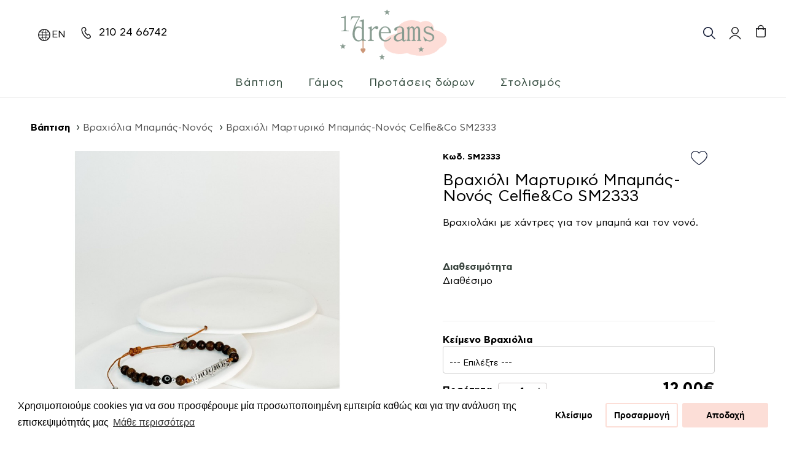

--- FILE ---
content_type: text/html; charset=utf-8
request_url: https://17dreams.gr/index.php?route=product/product&path=62_113&product_id=4945
body_size: 21285
content:
<!DOCTYPE html>
<!--[if IE]><![endif]-->
<!--[if IE 8 ]><html dir="ltr" lang="el" class="ie8"><![endif]-->
<!--[if IE 9 ]><html dir="ltr" lang="el" class="ie9"><![endif]-->
<!--[if (gt IE 9)|!(IE)]><!-->
<html dir="ltr" lang="el">
<!--<![endif]-->
<head>
<meta charset="UTF-8" />
<meta name="viewport" content="width=device-width, initial-scale=1">
<meta http-equiv="X-UA-Compatible" content="IE=edge">
<title>Βραχιόλι Μαρτυρικό Μπαμπάς-Νονός Celfie&amp;Co SM2333</title>
<base href="https://17dreams.gr/" />

      <!-- Facebook share -->
      <meta property="og:site_name" content="17Dreams" />
      <meta property="og:url" content="https://17dreams.gr/index.php?route=product/product&amp;path=62_113&amp;product_id=4945" />
      <meta property="og:type" content="product" />
      <meta property="og:title" content="Βραχιόλι Μαρτυρικό Μπαμπάς-Νονός Celfie&amp;Co SM2333" />
      <meta property="og:description" content="" />
      <meta property="og:image" content="https://17dreams.gr/image/cache/catalog/IMG_3259_jpg-scaled-600x315.jpg" />
      <meta property="og:image:width" content="600" />
      <meta property="og:image:height" content="315" />
            <meta property="product:price:amount" content="12,0000" />
      <meta property="product:price:currency" content="EUR" />
            

<link href="catalog/view/javascript/bootstrap/css/bootstrap.min.css" rel="stylesheet" media="screen" />
<link href="catalog/view/javascript/font-awesome/css/font-awesome.min.css" rel="stylesheet" type="text/css">

<link rel="preconnect" href="https://fonts.gstatic.com"> 
<link href="catalog/view/javascript/isenselabs_gdpr/cookieconsent.min.css" type="text/css" rel="stylesheet" media="screen" />
<link href="catalog/view/theme/dreams/js/swiper/swiper-bundle.min.css" rel="stylesheet">
<link href="catalog/view/theme/dreams/css/stylesheet.css?v=24.112202081455" rel="stylesheet">


<script src="catalog/view/javascript/jquery/jquery-2.1.1.min.js" type="text/javascript"></script> 
<script src="catalog/view/javascript/bootstrap/js/bootstrap.min.js" type="text/javascript"></script>  

<link href="https://17dreams.gr/vaptisi?product_id=4945" rel="canonical" />
<script src="catalog/view/javascript/isenselabs_gdpr/utils.js" type="text/javascript"></script>
<script src="catalog/view/javascript/isenselabs_gdpr/cookiemanager.js" type="text/javascript"></script>
<script src="catalog/view/javascript/isenselabs_gdpr/cookieconsent.min.js" type="text/javascript"></script>
<script src="catalog/view/theme/dreams/js/swiper/swiper-bundle.min.js" type="text/javascript"></script>
<script src="catalog/view/theme/dreams/js/main.js?v=22.1008431" type="text/javascript"></script>


<!-- Google tag (gtag.js) -->
<script async src="https://www.googletagmanager.com/gtag/js?id=G-CEN73WSYKW"></script>
<script>
  window.dataLayer = window.dataLayer || [];
  function gtag(){dataLayer.push(arguments);}
  gtag('js', new Date());
  gtag('config', 'G-CEN73WSYKW');
</script>

<!-- Google Tag Manager -->
<script>(function(w,d,s,l,i){w[l]=w[l]||[];w[l].push({'gtm.start':
  new Date().getTime(),event:'gtm.js'});var f=d.getElementsByTagName(s)[0],
  j=d.createElement(s),dl=l!='dataLayer'?'&l='+l:'';j.async=true;j.src=
  'https://www.googletagmanager.com/gtm.js?id='+i+dl;f.parentNode.insertBefore(j,f);  
})(window,document,'script','dataLayer','GTM-PLGFD64');</script>
<!-- End Google Tag Manager -->
<!-- Google tag (gtag.js) -->
<script async src="https://www.googletagmanager.com/gtag/js?id=AW-855749353"></script>
<script>
  window.dataLayer = window.dataLayer || [];
  function gtag(){dataLayer.push(arguments);}
  gtag('js', new Date());
  gtag('config', 'AW-855749353');
</script>




								</head>
			

<body class="product-product-4945 nav-on-left"> 
<!-- Google Tag Manager (noscript) -->
<noscript><iframe src="https://www.googletagmanager.com/ns.html?id=GTM-PLGFD64"
  height="0" width="0" style="display:none;visibility:hidden"></iframe></noscript>
  <!-- End Google Tag Manager (noscript) -->

 

<header class="main-header">
	<div class="container-fluid">
		<ul class="header-buttons"> 
			<li><a class="nav-trigger" href="#primary-nav"><span class="font-zero">MENU</span></a></li>
		</ul>
		
	 	<div class="header-phone">
        <svg width="22" height="22" fill="none" xmlns="http://www.w3.org/2000/svg"><path d="m10.905 18.564.442-.605-.01-.008-.432.613ZM3.475 7.43l-.732.162.732-.162Zm8.033 11.575-.442.605.058.043.065.03.319-.678Zm4.513-.311-.382-.646-.039.023-.036.028.457.595Zm1.15-1.112.692.292-.691-.292Zm.083-1.354.743-.105-.02-.135-.064-.119-.659.36Zm-2.443-3.019-.399.636.399-.636Zm-1.444-.122-.222-.716.222.716Zm-1.179 1.037-.466.588a.75.75 0 0 0 1.082-.16l-.616-.428Zm-4.247-6.57-.137-.737a.75.75 0 0 0-.59.92l.727-.183Zm1.43-.65-.562-.496.562.497Zm.481-1.365-.748.054.748-.054ZM8.102 2.07l-.467.587.467-.587Zm-2.764.116.308.684-.308-.684ZM3.206 6.2l.733-.16-.733.16Zm.268 1.228-.732.16v.002l.732-.162Zm7.862 10.523a17.786 17.786 0 0 1-7.13-10.684l-1.463.325a19.286 19.286 0 0 0 7.73 11.586l.863-1.227Zm.614.448-.603-.44-.884 1.211.603.44.884-1.21Zm4.071.295c-.457-.595-.456-.595-.456-.596h.001l.002-.002a.727.727 0 0 1-.05.035 3.826 3.826 0 0 1-1 .445c-.673.19-1.611.258-2.69-.25l-.64 1.357c1.468.69 2.787.604 3.735.338.47-.132.848-.308 1.112-.452a4.34 4.34 0 0 0 .4-.249l.027-.02.01-.007a.102.102 0 0 1 .005-.003v-.001l-.456-.595Zm.46-1.404c-.044.103-.2.282-.445.478a4.137 4.137 0 0 1-.394.278l-.003.003.382.645.382.645.002-.001.004-.002.011-.007a2.585 2.585 0 0 0 .163-.104c.102-.068.241-.166.391-.286.27-.216.689-.593.889-1.065l-1.382-.584Zm.773-1.062-.742.106v-.001.004l.003.02a3.701 3.701 0 0 1 .025.379c.005.262-.021.465-.06.554l1.383.584c.168-.399.183-.873.177-1.166a5.459 5.459 0 0 0-.036-.531l-.005-.037-.001-.011v-.004l-.001-.001v-.001l-.743.105Zm-2.842-2.383c.465.29 1.003.931 1.459 1.587a14.804 14.804 0 0 1 .714 1.136l.009.016c0 .002.002.003.002.003l.658-.359.659-.359-.002-.003-.003-.006a2.025 2.025 0 0 0-.057-.102 16.276 16.276 0 0 0-.749-1.184c-.463-.664-1.148-1.534-1.893-2l-.796 1.27Zm-.822-.042c.226-.07.37-.088.477-.082.095.006.2.033.345.124l.797-1.272a2.198 2.198 0 0 0-1.052-.35 2.82 2.82 0 0 0-1.012.148l.445 1.432Zm-1.402.321.616.428v.001s0-.002.002-.003l.014-.02.061-.08c.055-.071.133-.165.224-.263.212-.226.393-.355.485-.384l-.445-1.432c-.494.153-.902.543-1.134.79a5.392 5.392 0 0 0-.427.519l-.008.01-.003.005v.001h-.001l.616.428ZM7.213 7.737a12.936 12.936 0 0 0 4.51 6.975l.93-1.176a11.435 11.435 0 0 1-3.985-6.165l-1.455.366Zm1.596-1.33c-.064.073-.256.185-.548.285a3.905 3.905 0 0 1-.454.124l-.004.001.138.737.137.737h.007a2.34 2.34 0 0 0 .056-.012 5.404 5.404 0 0 0 .605-.167c.321-.11.844-.323 1.187-.71l-1.124-.994Zm.295-.814a1 1 0 0 1-.042.427 1.217 1.217 0 0 1-.253.388l1.124.994c.228-.258.42-.54.54-.873.122-.338.154-.683.127-1.045l-1.496.11ZM7.635 2.657c.92.731 1.372 1.608 1.47 2.936l1.495-.11c-.125-1.701-.751-2.982-2.03-4l-.935 1.174ZM3.94 6.04c-.284-1.3.381-2.572 1.707-3.17L5.03 1.503c-1.91.861-3.006 2.8-2.557 4.857l1.466-.32Zm.268 1.228L3.94 6.04l-1.466.32.269 1.228 1.465-.32Zm0-.001v-.002l-1.465.325v.002l1.465-.325Zm4.362-5.784c-.605-.48-1.26-.596-1.89-.518-.587.073-1.16.317-1.65.538l.617 1.367c.497-.224.882-.374 1.219-.416.295-.037.53.012.77.203l.934-1.174Z" fill="#1D1D1F"/></svg>
		 	<span> <a href="tel:210 24 66742">210 24 66742</a></span>
		 </div>
		 
		 <div class="language-li">    <div class="select-language">
        <form action="https://17dreams.gr/index.php?route=common/language/language" method="post" enctype="multipart/form-data" id="form-language">
      
                    
                 
            
                            
                
                    
                                    <a class=" language-select en-gb" type="button" name="en-gb">
                        <div class="language-icon en-gb"> 
                            en                            </div>
                    </a>
                            
                
                    
        
     
            <input type="hidden" name="code" value="" />
            <input type="hidden" name="redirect" value="https://17dreams.gr/vaptisi?product_id=4945" />
        </form>
    </div>
</div>
		
		
		 			<div class="header-logo">
				<a href="https://17dreams.gr/"><picture><img src="https://17dreams.gr/image/catalog/logo/17dreams-logo.svg" title="17Dreams" alt="17Dreams" class="img-responsive"></picture></a>
			</div>
    	
		<ul class="header-buttons right"> 
			<li class="search-li"><div class="header-search-trigger">
	<div id="search" >
		<input class="search expandright" id="searchright" type="text" name="search" placeholder="Αναζήτηση"  value=""    autocomplete="search">
		<label class="button searchbutton" for="searchright">Search</label>
	</div>
 </div></li> 
				
						 
					 <li class=" account-li"><a    href="https://17dreams.gr/login" title="Ο Λογαριασμός μου" >  <div class="quick_signup">
					     <svg width="22" height="22" fill="none" xmlns="http://www.w3.org/2000/svg"><circle cx="11" cy="7" r="5.25" stroke="#1D1D1F" stroke-width="1.5"/><path d="M2 21a9.718 9.718 0 0 1 5.272-5.26 9.76 9.76 0 0 1 10.616 2.107A9.718 9.718 0 0 1 20 21" stroke="#1D1D1F" stroke-width="1.5" stroke-linejoin="round"/></svg>
					   
					   </div> </a></li>

			 
		</ul>	
		
		
		<div class="header-cart cart-trigger">
			<button type="button"  class="btn-cart-trigger">
			<span id="cart-total" class="counter-0">0</span>
			</button>
		</div>

	 
	</div>
</header>







<div id="cart" class="cart-wrapper">
	<div class="cart-header">
		<button type="button" class="cart-close"><div class="close-trgr">x</div></button>
		<h4>Καλάθι Αγορών</h4>
	</div>
 
	<ul>
				<li>
			<div class="not-product-in-mini-cart "><p class="text-center">Το καλάθι αγορών είναι άδειο!</p></div>
		</li>
			</ul>
</div>
 

<div class="nav-categories">
	<ul id="primary-nav" class="primary-nav">
		<div class="mobile-menu-header">
			<div class="mobile-menu-logo">
<picture><img src="https://17dreams.gr/image/catalog/logo/17dreams-logo.svg" title="17Dreams" alt="17Dreams" class="img-responsive"></picture>
			</div>
		 
				
		 
				
			<div class="mobile-menu-close"><div class="close-trgr"></div></div>
		</div>
		
		<div class="mobile-menu mobile-menu-search"></div>
		
								    		    	    <li class="has-children main-children">
				        <a href="https://17dreams.gr/vaptisi">Βάπτιση</a>
				        
				        <ul class="nav-icons is-hidden cat-icons-62 ">
					        <li class="go-back"><a>Κατηγορίες</a></li>
					        
					        <div class="container-categories container "> 
					            					                    					                
    					                 
					                
					                
					                
    					                    <li>
    					                        <a class="nav-item cat child-cat-62" href="https://17dreams.gr/vaptisi/mpomponieres-vaptisis">
    					                            <h3>Μπομπονιέρες βάπτισης</h3>
    					                   
    					                            
    					                        </a>
    					                    </li> 
					                    
					                    					                
    					                 
					                
					                
					                
    					                    <li>
    					                        <a class="nav-item cat child-cat-62" href="https://17dreams.gr/vaptisi/vaptistika-rouxa">
    					                            <h3>Βαπτιστικά ρούχα</h3>
    					                   
    					                            
    					                        </a>
    					                    </li> 
					                    
					                    					                
    					                 
					                
					                
					                
    					                    <li>
    					                        <a class="nav-item cat child-cat-62" href="https://17dreams.gr/vaptisi/zaketakia">
    					                            <h3>Ζακετάκια</h3>
    					                   
    					                            
    					                        </a>
    					                    </li> 
					                    
					                    					                
    					                 
					                
					                
					                
    					                    <li>
    					                        <a class="nav-item cat child-cat-62" href="https://17dreams.gr/vaptisi/papoutsia-vaptisis">
    					                            <h3>Παπούτσια βάπτισης</h3>
    					                   
    					                            
    					                        </a>
    					                    </li> 
					                    
					                    					                
    					                 
					                
					                
					                
    					                    <li>
    					                        <a class="nav-item cat child-cat-62" href="https://17dreams.gr/vaptisi/set-vafitisis">
    					                            <h3>Σετ βάπτισης</h3>
    					                   
    					                            
    					                        </a>
    					                    </li> 
					                    
					                    					                
    					                 
					                
					                
					                
    					                    <li>
    					                        <a class="nav-item cat child-cat-62" href="https://17dreams.gr/vaptisi/ladopana">
    					                            <h3>Λαδόπανα</h3>
    					                   
    					                            
    					                        </a>
    					                    </li> 
					                    
					                    					                
    					                 
					                
					                
					                
    					                    <li>
    					                        <a class="nav-item cat child-cat-62" href="https://17dreams.gr/vaptisi/podies-nonoy">
    					                            <h3>Ποδιές Νονού</h3>
    					                   
    					                            
    					                        </a>
    					                    </li> 
					                    
					                    					                
    					                 
					                
					                
					                
    					                    <li>
    					                        <a class="nav-item cat child-cat-62" href="https://17dreams.gr/vaptisi/braxiolia-mama-nona">
    					                            <h3>Βραχιόλια Μαμά-Νονά</h3>
    					                   
    					                            
    					                        </a>
    					                    </li> 
					                    
					                    					                
    					                 
					                
					                
					                
    					                    <li>
    					                        <a class="nav-item cat child-cat-62" href="https://17dreams.gr/vaptisi/martyrika">
    					                            <h3>Μαρτυρικά</h3>
    					                   
    					                            
    					                        </a>
    					                    </li> 
					                    
					                    					                
    					                 
					                
					                
					                
    					                    <li>
    					                        <a class="nav-item cat child-cat-62" href="https://17dreams.gr/index.php?route=product/category&amp;path=62_113">
    					                            <h3>Βραχιόλια Μπαμπάς-Νονός</h3>
    					                   
    					                            
    					                        </a>
    					                    </li> 
					                    
					                    					                
    					                 
					                
					                
					                
    					                    <li>
    					                        <a class="nav-item cat child-cat-62" href="https://17dreams.gr/vaptisi/prosklitiria-vaptisis">
    					                            <h3>Προσκλητήρια βάπτισης</h3>
    					                   
    					                            
    					                        </a>
    					                    </li> 
					                    
					                    					                
    					                 
					                
					                
					                
    					                    <li>
    					                        <a class="nav-item cat child-cat-62" href="https://17dreams.gr/vaptisi/bivlia-eyxon">
    					                            <h3>Βιβλία Ευχών</h3>
    					                   
    					                            
    					                        </a>
    					                    </li> 
					                    
					                    					                
    					                 
					                
					                
					                
    					                    <li>
    					                        <a class="nav-item cat child-cat-62" href="https://17dreams.gr/vaptisi/oikonomika-prosklitiria-baptisis">
    					                            <h3>Οικονομικά Προσκλητήρια Βάπτισης</h3>
    					                   
    					                            
    					                        </a>
    					                    </li> 
					                    
					                					            					            
 					        </div>  
				 
				</ul>
			</li>
						
						

						    		    	    <li class="has-children main-children">
				        <a href="https://17dreams.gr/gamos">Γάμος</a>
				        
				        <ul class="nav-icons is-hidden cat-icons-65 ">
					        <li class="go-back"><a>Κατηγορίες</a></li>
					        
					        <div class="container-categories container "> 
					            					                    					                
    					                 
					                
					                
					                
    					                    <li>
    					                        <a class="nav-item cat child-cat-65" href="https://17dreams.gr/gamos/braxiolia-bride">
    					                            <h3>Βραχιόλια Bride </h3>
    					                   
    					                            
    					                        </a>
    					                    </li> 
					                    
					                    					                
    					                 
					                
					                
					                
    					                    <li>
    					                        <a class="nav-item cat child-cat-65" href="https://17dreams.gr/gamos/mpomponieres-gamoy">
    					                            <h3>Μπομπονιέρες Γάμου </h3>
    					                   
    					                            
    					                        </a>
    					                    </li> 
					                    
					                    					                
    					                 
					                
					                
					                
    					                    <li>
    					                        <a class="nav-item cat child-cat-65" href="https://17dreams.gr/gamos/prosklitiria-gamoy-vaptisis">
    					                            <h3>Προσκλητήρια γάμου-βάπτισης</h3>
    					                   
    					                            
    					                        </a>
    					                    </li> 
					                    
					                    					                
    					                 
					                
					                
					                
    					                    <li>
    					                        <a class="nav-item cat child-cat-65" href="https://17dreams.gr/index.php?route=product/category&amp;path=65_116">
    					                            <h3>Σετ Γάμου (Δίσκος-Καράφα-Ποτήρι) </h3>
    					                   
    					                            
    					                        </a>
    					                    </li> 
					                    
					                    					                
    					                 
					                
					                
					                
    					                    <li>
    					                        <a class="nav-item cat child-cat-65" href="https://17dreams.gr/gamos/lampades-gamou">
    					                            <h3>Λαμπάδες γάμου</h3>
    					                   
    					                            
    					                        </a>
    					                    </li> 
					                    
					                    					                
    					                 
					                
					                
					                
    					                    <li>
    					                        <a class="nav-item cat child-cat-65" href="https://17dreams.gr/gamos/vifiki-anthodesmi">
    					                            <h3>Νυφική ανθοδέσμη</h3>
    					                   
    					                            
    					                        </a>
    					                    </li> 
					                    
					                    					                
    					                 
					                
					                
					                
    					                    <li>
    					                        <a class="nav-item cat child-cat-65" href="https://17dreams.gr/gamos/prosklitiria-gamou">
    					                            <h3>Προσκλητήρια γάμου </h3>
    					                   
    					                            
    					                        </a>
    					                    </li> 
					                    
					                    					                
    					                 
					                
					                
					                
    					                    <li>
    					                        <a class="nav-item cat child-cat-65" href="https://17dreams.gr/gamos/prosklitiria-gamou-vintage">
    					                            <h3>Προσκλητήρια Γάμου Vintage</h3>
    					                   
    					                            
    					                        </a>
    					                    </li> 
					                    
					                    					                
    					                 
					                
					                
					                
    					                    <li>
    					                        <a class="nav-item cat child-cat-65" href="https://17dreams.gr/gamos/eyxologia">
    					                            <h3>Ευχολόγια</h3>
    					                   
    					                            
    					                        </a>
    					                    </li> 
					                    
					                    					                
    					                 
					                
					                
					                
    					                    <li>
    					                        <a class="nav-item cat child-cat-65" href="https://17dreams.gr/gamos/stefana-gamou">
    					                            <h3>Στέφανα</h3>
    					                   
    					                            
    					                        </a>
    					                    </li> 
					                    
					                					            					            
 					        </div>  
				 
				</ul>
			</li>
						
						

						    		    	    <li class="has-children main-children">
				        <a href="https://17dreams.gr/protaseis-dwrwn">Προτάσεις δώρων</a>
				        
				        <ul class="nav-icons is-hidden cat-icons-109 ">
					        <li class="go-back"><a>Κατηγορίες</a></li>
					        
					        <div class="container-categories container "> 
					            					                    					                
    					                 
					                
					                
					                
    					                    <li>
    					                        <a class="nav-item cat child-cat-109" href="https://17dreams.gr/protaseis-dwrwn/pasxalina">
    					                            <h3>Πασχαλινά</h3>
    					                   
    					                            
    					                        </a>
    					                    </li> 
					                    
					                					            					                    					                
    					                 
					                
					                
					                
    					                    <li>
    					                        <a class="nav-item cat child-cat-109" href="https://17dreams.gr/protaseis-dwrwn/protaseis-doron1">
    					                            <h3>Προτάσεις δώρων </h3>
    					                   
    					                            
    					                        </a>
    					                    </li> 
					                    
					                					            					            
 					        </div>  
				 
				</ul>
			</li>
						
						

						    		    	    <li class="has-children main-children">
				        <a href="https://17dreams.gr/stolismos">Στολισμός</a>
				        
				        <ul class="nav-icons is-hidden cat-icons-75 ">
					        <li class="go-back"><a>Κατηγορίες</a></li>
					        
					        <div class="container-categories container "> 
					            					                    					                
    					                 
					                
					                
					                
    					                    <li>
    					                        <a class="nav-item cat child-cat-75" href="https://17dreams.gr/stolismos/stolismos-gamou">
    					                            <h3>Στολισμός Γάμου</h3>
    					                   
    					                            
    					                        </a>
    					                    </li> 
					                    
					                    					                
    					                 
					                
					                
					                
    					                    <li>
    					                        <a class="nav-item cat child-cat-75" href="https://17dreams.gr/stolismos/stolismos-baptisis">
    					                            <h3>Στολισμός Βάπτισης</h3>
    					                   
    					                            
    					                        </a>
    					                    </li> 
					                    
					                    					                
    					                 
					                
					                
					                
    					                    <li>
    					                        <a class="nav-item cat child-cat-75" href="https://17dreams.gr/stolismos/stolismos-autokinitou">
    					                            <h3>Στολισμός αυτοκινήτου</h3>
    					                   
    					                            
    					                        </a>
    					                    </li> 
					                    
					                    					                
    					                 
					                
					                
					                
    					                    <li>
    					                        <a class="nav-item cat child-cat-75" href="https://17dreams.gr/stolismos/protaseis-doron">
    					                            <h3>Προτάσεις Δώρων</h3>
    					                   
    					                            
    					                        </a>
    					                    </li> 
					                    
					                					            					            
 					        </div>  
				 
				</ul>
			</li>
						
						

			 
						
			 
			
			            <li class="mobile-menu has-no-children mobile-menu-link"><a href="https://17dreams.gr/register">Δημιουργία Λογαριασμού</a></li>
            <li class="mobile-menu has-no-children mobile-menu-link"><a href="https://17dreams.gr/login">Σύνδεση Λογαριασμού</a></li>
                        
            
			
		</ul>
	</div>
	
	
		<main class="main-content"> 

 
     <div class="container-fluid breadcrumb-outer">
	    <div class="breadcrumb-wrapper">
		    <ul class="breadcrumb">
    		       			    <li><a href="https://17dreams.gr/">Αρχική</a></li>
    		       			    <li><a href="https://17dreams.gr/vaptisi">Βάπτιση</a></li>
    		       			    <li><a href="https://17dreams.gr/index.php?route=product/category&amp;path=62_113">Βραχιόλια Μπαμπάς-Νονός</a></li>
    		       			    <li><a href="https://17dreams.gr/vaptisi?product_id=4945">Βραχιόλι Μαρτυρικό Μπαμπάς-Νονός Celfie&amp;Co SM2333</a></li>
    		      		    </ul>
	    </div>	
	</div>

    <div class="container-fluid container-fluid">


	    <div class=" ">
		        
		    <div id="content" class="  product-page-content"> 
		     
		        
			
			    
			
			    <div class="row">
			    
			    
        				<div class="col-sm-12 col-md-6  col-gallery-wrapper"><!--IMAGES-->
        
        				            					
        					<div class="gallery-container"> 
        						        								<div class="main-image"><img  itemprop="image" data-image="https://17dreams.gr/image/cache/catalog/IMG_3259_jpg-scaled-1000x1000.jpg"  src="https://17dreams.gr/image/cache/catalog/IMG_3259_jpg-scaled-1000x1000.jpg" title="Βραχιόλι Μαρτυρικό Μπαμπάς-Νονός Celfie&amp;Co SM2333" alt="Βραχιόλι Μαρτυρικό Μπαμπάς-Νονός Celfie&amp;Co SM2333"  class="img-responsive product-image lazyload blur-up"/></div>
        						        					</div>
        				</div><!--END IMAGES--> 
    		 
				
			    	<div class="col-sm-12 col-md-6  product-page-main col-product-page-main"><!--product details start-->
                        <div class="product-page-main-details theiaStickySidebar"><!--product details start-->
				  
                            
        	            	    <div class="btn-group addtowishlist">
						            <a title="Προσθήκη στα αγαπημένα" onclick="wish.toggle(this,'4945');">
							            <div class="wishimg wishimg">
							                <svg version="1.1" id="Layer_1" xmlns="http://www.w3.org/2000/svg" xmlns:xlink="http://www.w3.org/1999/xlink" x="0px" y="0px" viewBox="0 0 27.3 23.2"  xml:space="preserve"><g transform="translate(-5.5 -12.159)"><g transform="translate(5.5 12.159)"><g transform="translate(-5.5 -12.159)"><g transform="translate(5.5 12.159)"><path class="wishfill" d="M13.6,23.2c-0.3,0-0.6-0.1-0.9-0.3c-1.8-1.2-3.6-2.6-5.3-4c-3.8-3.2-6.1-6.1-6.9-8.5C0.2,9.5,0,8.6,0,7.7v0C0,3.4,3.4,0,7.6,0c2.4,0,4.6,1.1,6,3C16.2-0.4,21-1,24.3,1.6c1.9,1.4,3,3.7,3,6c0,0.1,0,0.1,0,0.2c0,0.9-0.2,1.8-0.5,2.6c-0.8,2.5-3.1,5.3-6.9,8.5c-1.7,1.4-3.5,2.8-5.3,4C14.2,23.1,13.9,23.2,13.6,23.2z"/></g></g><path class="wishborder" d="M13.6,23.2c-0.3,0-0.6-0.1-0.9-0.3c-1.8-1.2-3.6-2.6-5.3-4c-3.8-3.2-6.1-6.1-6.9-8.5C0.2,9.5,0,8.6,0,7.7v0C0,3.4,3.4,0,7.6,0c2.4,0,4.6,1.1,6,3C16.2-0.4,21-1,24.3,1.6c1.9,1.4,3,3.7,3,6c0,0.1,0,0.1,0,0.2c0,0.9-0.2,1.8-0.5,2.6c-0.8,2.5-3.1,5.3-6.9,8.5c-1.7,1.4-3.5,2.8-5.3,4C14.2,23.1,13.9,23.2,13.6,23.2z M1.2,7.7c0,0.8,0.2,1.6,0.4,2.3l0,0c0.7,2.2,2.9,4.9,6.5,8c1.7,1.4,3.4,2.7,5.2,3.9c0.1,0.1,0.3,0.1,0.4,0c1.8-1.2,3.5-2.5,5.2-3.9c3.6-3,5.8-5.7,6.5-8c0,0,0,0,0,0C25.9,9.3,26,8.5,26,7.7c0,0,0-0.1,0-0.1c0-3.5-2.8-6.4-6.4-6.4c-2.3,0-4.4,1.2-5.5,3.1c-0.1,0.2-0.3,0.3-0.5,0.3l0,0c-0.2,0-0.4-0.1-0.5-0.3c-1.8-3-5.7-4-8.8-2.2C2.4,3.3,1.2,5.4,1.2,7.7l-0.6,0L1.2,7.7z"/></g></g></svg>
							            </div> 
					    	        </a> 
						        </div>
						
					
						        <div class="product-page-model">Κωδ. SM2333</div> 
						        <h1>Βραχιόλι Μαρτυρικό Μπαμπάς-Νονός Celfie&amp;Co SM2333</h1> 

						        

						        <div class="product-page-description"><p>Βραχιολάκι με χάντρες για τον μπαμπά και τον νονό.<br></p><p><br></p></div>

                                <div class="product-page-dimensions-stock">
						            <div class="product-page-dimensions">
					                  
						                <h4>Διαθεσιμότητα</h4>
						                <p>Διαθέσιμο</p>
						            </div> 
						        </div>
		
					            <div id="product">  
					            
					            
					            
<div class="product-page-option"> 
            <hr> 
                                    <div class="form-group required">
              <label class="control-label" for="input-option1203">Κείμενο Βραχιόλια</label>
              <select name="option[1203]" id="input-option1203" class="form-control">
                <option value=""> --- Επιλέξτε --- </option>
                                <option value="4122">Νονός                                </option>
                                <option value="4121">Μπαμπάς                                </option>
                              </select>
            </div>
                        
            
                        
            
                                                                                                          </div>                      								            
					            
					            
					            
					            
					            
					            
					            
					            
					            
					            
					            
					            
					            
					            
					            
					            
						            <div class="form-group"> 
						                <div class="row"> 
						                <div class="col-xs-6">
    					                    <div class="qt-left ">
                                                <div class="qty-label">Ποσότητα</div> 
    
    						                    <div class="qty-quantity">	 	
    						                        <div class="input-group number-spinner qty_selector">
    						                            
    										            <span class="input-group-btn"><button class="  btn-minus qt-minus " data-dir="dwn">-</button></span>
    										            <input type="text" name="quantity" value="1" id="input-quantity" class="form-control text-center  qt-input " disabled/>
    										            <label for="input-quantity" class="hidden">Quantity</label>
    										            <span class="input-group-btn "><button class="  btn-plus qt-plus " data-dir="up">+</button></span>
    									            </div> 
    									 	    </div>
    								        </div> 
    								        </div> 
    								       <div class="col-xs-6"> 
    								         <div class="qt-right">
                        						                            						<div class="product-page-price"> 
                            							                            								12,00€ 
                            							                            						</div> 
                        						                        						 </div> 
                        						 </div> 
                    				</div> 		 
                    				
                    				
                    				
                    				
 	
                    				
                    				
                    				
 
							            <input type="hidden" name="product_id" value="4945" /> 
							            <button type="button" id="button-cart" data-loading-text="Φόρτωση..." class="btn btn-primary btn-lg">Προσθήκη στο καλάθι</button>
							            
							             
						            </div>
						
            						  
					            </div>
					            
					            
          
		                        <div class="product-additional-details"> 
					            	<div class="panel panel-default"> 
						        	    <div class="panel-heading" role="tab" id="headingTwo"> 
							        	    <h4 class="panel-title">
								                <a class="collapsed link-collapse" role="button" data-toggle="collapse" data-parent="#accordion" href="#collapseTwo" aria-expanded="false"  aria-controls="collapseTwo">Αποστολές & Επιστροφές</a>
								            </h4>
							            </div> 
								        
								        <div id="collapseTwo" class="panel-collapse collapse" role="tabpanel" aria-labelledby="headingTwo" aria-expanded="false"> 
									        <div class="panel-body"> <h4>Αποστολές</h4><ul><li>Σε όλη την Ελλάδα με κουρίερ και μεταφορική εταιρεία με κόστος από 4€. Η τιμή διαμορφώνεται βάσει του όγκου και βάρους. Δείτε περισσότερα στους όρους αποστολών</li><li>Δωρεάν αποστολή για αγορές άνω των 150€</li><li>Παραλαβή από το κατάστημα</li></ul><br><h4>Πληρωμές</h4><ul><li>Με αντικαταβολή - ισχύουν περιορισμοί δείτε περισσότερα στους όρους πληρωμών</li><li>Με πιστωτική ή χρεωστική κάρτα</li><li>Κατάθεση σε Τραπεζικό Λογαριασμό</li><li>Με πληρωμή στο κατάστημα</li></ul></div> 
								        </div> 
							        </div>
						        </div>
					
        					 	<div class="panel-group product-page-info" id="accordion" role="tablist" aria-multiselectable="true"> 
        						 	<div class="panel panel-default"> 
        							 	<div class="panel-heading" role="tab" id="headingOne"> 
        								 	<h4 class="panel-title ">
        									 	<a role="button" data-toggle="collapse" data-parent="#accordion" href="#collapseOne" aria-expanded="false" aria-controls="collapseOne" class="link-collapse collapsed">Περισσότερες πληροφορίες</a>
        									</h4> 
        								</div> 
        								
        								<div id="collapseOne" class="panel-collapse collapse" role="tabpanel" aria-labelledby="headingOne" aria-expanded="false" style="height: 0px;"> 
        									<div class="panel-body"> 
        										<div class="product-description">
        										            										</div> 
        									</div> 
        								</div> 
        							</div>   
        					    </div>
        					    
        					    
        					    
					        </div>
					        
					        
                        
 
	 
                     
		    </div>
		    <!--product details end-->	
		</div>
    </div> 
			
			
			
			
					 

   
   
	  
		 
	  
      
					</div>
			</div>
</div>
 
<script type="text/javascript"><!--
$('#button-cart').on('click', function() {
	$.ajax({
		url: 'index.php?route=checkout/cart/add',
		type: 'post',
		data: $('#product input[type=\'text\'], #product input[type=\'hidden\'], #product input[type=\'radio\']:checked, #product input[type=\'checkbox\']:checked, #product select, #product textarea'),
		dataType: 'json',
		beforeSend: function() {
		//	$('#button-cart').button('loading');
		},
		complete: function() {
			$('#button-cart').button('reset');
		},
		success: function(json) {
			$('.alert, .text-danger').remove();
			$('.form-group').removeClass('has-error');

			if (json['error']) {
				if (json['error']['option']) {
					for (i in json['error']['option']) {
						var element = $('#input-option' + i.replace('_', '-'));

						if (element.parent().hasClass('input-group')) {
							element.parent().after('<div class="text-danger">' + json['error']['option'][i] + '</div>');
						} else {
							element.after('<div class="text-danger">' + json['error']['option'][i] + '</div>');
						}
					}
				}

				if (json['error']['recurring']) {
					$('select[name=\'recurring_id\']').after('<div class="text-danger">' + json['error']['recurring'] + '</div>');
				}

				// Highlight any found errors
				$('.text-danger').parent().addClass('has-error');
			}

			if (json['success']) { 
				setTimeout(function () {
					$('.header-cart > button').html('<span id="cart-total">' + json['total'] + '</span>');
					$('#cart-totals').html('' + json['totalss'] + ''); 
				}, 100); 
				 
			 
					//toggle cart visibility
					$('.cart-wrapper').toggleClass('is-visible');
					$('.cart-trigger').toggleClass('search-is-visible');
					$('.overlay').toggleClass('search-is-visible');
					$('body').toggleClass('cart-is-visible');
					($('.cart-wrapper').hasClass('is-visible')) ? $('.overlay').addClass('is-visible') : $('.overlay').removeClass('is-visible') ;

				$('#cart > ul').load('index.php?route=common/cart/info ul li');
			}
		},
        error: function(xhr, ajaxOptions, thrownError) {
            alert(thrownError + "\r\n" + xhr.statusText + "\r\n" + xhr.responseText);
        }
	});
});
//--></script>


<script type="text/javascript"><!--
	$(document).on('click', '.number-spinner button', function() {
		var btn = $(this),
			oldValue = btn.closest('.number-spinner').find('input').val().trim(),
			newVal = 1;
			increment = 1;

		if (btn.attr('data-dir') == 'up') {
			newVal = parseInt(oldValue) + parseInt(increment);
			
			if (1 == 1){
			    if (newVal > 4){
    			    $("button.btn-plus.qt-plus").prop('disabled', true);
    			}
			} else {
			    if (newVal > 300){
    			    $("button.btn-plus.qt-plus").prop('disabled', true);
    			}
			}
			
		} else {
			if (oldValue > 1) {
				newVal = parseInt(oldValue) - parseInt(increment);
				if (1 == 1){
    				if (newVal < 5){
        			    $("button.btn-plus.qt-plus").prop('disabled', false);
        			}
				} else {
    			    if (newVal < 300){
        			    $("button.btn-plus.qt-plus").prop('disabled', false);
        			}
			    }
    			
    			
			} else {
				newVal = 1;
			}
		}
		btn.closest('.number-spinner').find('input').val(newVal);
	});
	//-->
</script>

 <script type="text/javascript"><!--
 
  jQuery(document).ready(function() {
    jQuery('.col-gallery-wrapper, .col-product-page-main').theiaStickySidebar({
      // Settings
      //additionalMarginTop: 30,
      additionalMarginTop: 60,
      minWidth:992
    });
  });

//--></script>



  <script>
    window.onload = function() {
    var elements = document.querySelectorAll( '.product-image' );
    Intense( elements );
    }
  </script>


<script type="text/javascript"><!--

window.requestAnimFrame = (function(){
  return  window.requestAnimationFrame       ||
          window.webkitRequestAnimationFrame ||
          window.mozRequestAnimationFrame    ||
          function( callback ){
            window.setTimeout(callback, 1000 / 60);
          };
})();

window.cancelRequestAnimFrame = ( function() {
    return window.cancelAnimationFrame          ||
        window.webkitCancelRequestAnimationFrame    ||
        window.mozCancelRequestAnimationFrame       ||
        window.oCancelRequestAnimationFrame     ||
        window.msCancelRequestAnimationFrame        ||
        clearTimeout
} )();


var Intense = (function() {

    'use strict';

    var KEYCODE_ESC = 27;

    // Track both the current and destination mouse coordinates
    // Destination coordinates are non-eased actual mouse coordinates
    var mouse = { xCurr:0, yCurr:0, xDest: 0, yDest: 0 };

    var horizontalOrientation = true;

    // Holds the animation frame id.
    var looper;

    // Current position of scrolly element
    var lastPosition, currentPosition = 0;

    var sourceDimensions, target;
    var targetDimensions = { w: 0, h: 0 };

    var container;
    var containerDimensions = { w: 0, h:0 };
    var overflowArea = { x: 0, y: 0 };

    // Overflow variable before screen is locked.
    var overflowValue;

    /* -------------------------
    /*          UTILS
    /* -------------------------*/

    // Soft object augmentation
    function extend( target, source ) {

        for ( var key in source )

            if ( !( key in target ) )

                target[ key ] = source[ key ];

        return target;
    }

    // Applys a dict of css properties to an element
    function applyProperties( target, properties ) {

      for( var key in properties ) {
        target.style[ key ] = properties[ key ];
      }
    }

    // Returns whether target a vertical or horizontal fit in the page.
    // As well as the right fitting width/height of the image.
    function getFit(

      source ) {

      var heightRatio = window.innerHeight / source.h;

      if( (source.w * heightRatio) > window.innerWidth ) {
        return { w: source.w * heightRatio, h: source.h * heightRatio, fit: true };
      } else {
        var widthRatio = window.innerWidth / source.w;
        return { w: source.w * widthRatio, h: source.h * widthRatio, fit: false };
      }
    }

    /* -------------------------
    /*          APP
    /* -------------------------*/

    function startTracking( passedElements ) {

      var i;

      // If passed an array of elements, assign tracking to all.
      if ( passedElements.length ) {

        // Loop and assign
        for( i = 0; i < passedElements.length; i++ ) {
          track( passedElements[ i ] );
        }

      } else {
          track( passedElements );
      }
    }

    function track( element ) {

      // Element needs a src at minumun.
      if( element.getAttribute( 'data-image') || element.src ) {
        element.addEventListener( 'click', function() {
          init( this );
        }, false );
      }
    }

    function start() {
      loop();
    }

    function stop() {
      cancelRequestAnimFrame( looper );
    }

    function loop() {
        looper = requestAnimFrame(loop);
        positionTarget();
    }

    // Lock scroll on the document body.
    function lockBody() {

      overflowValue = document.body.style.overflow;
      document.body.style.overflow = 'hidden';
    }

    // Unlock scroll on the document body.
    function unlockBody() {
      document.body.style.overflow = overflowValue;
    }

    function createViewer( title, caption ) {

      /*
       *  Container
       */
      var containerProperties = {
        'backgroundColor': 'rgba(0,0,0,0.8)',
        'width': '100%',
        'height': '100%',
        'position': 'fixed',
        'top': '0px',
        'left': '0px',
        'overflow': 'hidden',
        'zIndex': '999999',
        'margin': '0px',
        'webkitTransition': 'opacity 150ms cubic-bezier( 0, 0, .26, 1 )',
        'MozTransition': 'opacity 150ms cubic-bezier( 0, 0, .26, 1 )',
        'transition': 'opacity 150ms cubic-bezier( 0, 0, .26, 1 )',
        'opacity': '0'
      }
      container = document.createElement( 'figure' );
      container.appendChild( target );
      applyProperties( container, containerProperties );

      var imageProperties = {
        'cursor': 'url( "[data-uri]" ) 25 25, auto'
      }
      applyProperties( target, imageProperties );

      /*
       *  Caption Container
       */
      var captionContainerProperties = {
        'fontFamily': 'Georgia, Times, "Times New Roman", serif',
        'position': 'fixed',
        'bottom': '0px',
        'left': '0px',
        'padding': '20px',
        'color': '#fff',
        'wordSpacing': '0.2px',
        'webkitFontSmoothing': 'antialiased',
        'textShadow': '-1px 0px 1px rgba(0,0,0,0.4)'
      }
      var captionContainer = document.createElement( 'figcaption' );
      applyProperties( captionContainer, captionContainerProperties );

      /*
       *  Caption Title
       */
      if ( title ) {
        var captionTitleProperties = {
          'margin': '0px',
          'padding': '0px',
          'fontWeight': 'normal',
          'fontSize': '40px',
          'letterSpacing': '0.5px',
          'lineHeight': '35px',
          'textAlign': 'left'
        }
        var captionTitle = document.createElement( 'h1' );
        applyProperties( captionTitle, captionTitleProperties );
        captionTitle.innerHTML = title;
        captionContainer.appendChild( captionTitle );
      }

      if ( caption ) {
        var captionTextProperties = {
          'margin': '0px',
          'padding': '0px',
          'fontWeight': 'normal',
          'fontSize': '20px',
          'letterSpacing': '0.1px',
          'maxWidth': '500px',
          'textAlign': 'left',
          'background': 'none',
          'marginTop': '5px'
        }
        var captionText = document.createElement( 'h2' );
        applyProperties( captionText, captionTextProperties );
        captionText.innerHTML = caption;
        captionContainer.appendChild( captionText );
      }

      container.appendChild( captionContainer );

      setDimensions();

      mouse.xCurr = mouse.xDest = window.innerWidth / 2;
      mouse.yCurr = mouse.yDest = window.innerHeight / 2;

      document.body.appendChild( container );
      setTimeout( function() {
        container.style[ 'opacity' ] = '1';
      }, 10);
    }

    function removeViewer() {

      unlockBody();
      unbindEvents();
      document.body.removeChild( container );
    }

    function setDimensions() {

      // Manually set height to stop bug where
      var imageDimensions = getFit( sourceDimensions );
      target.width = imageDimensions.w;
      target.height = imageDimensions.h;
      horizontalOrientation = imageDimensions.fit;

      targetDimensions = { w: target.width, h: target.height };
      containerDimensions = { w: window.innerWidth, h: window.innerHeight };
      overflowArea = {x: containerDimensions.w - targetDimensions.w, y: containerDimensions.h - targetDimensions.h};

    }

    function init( element ) {

      var imageSource = element.getAttribute( 'data-image') || element.src;
      var title = element.getAttribute( 'data-title');
      var caption = element.getAttribute( 'data-caption');

      var img = new Image();
      img.onload = function() {

        sourceDimensions = { w: img.width, h: img.height }; // Save original dimensions for later.
        target = this;
        createViewer( title, caption );
        lockBody();
        bindEvents();
        loop();
      }

      img.src = imageSource;
    }

    function bindEvents() {

      container.addEventListener( 'mousemove', onMouseMove,   false );
      container.addEventListener( 'touchmove', onTouchMove,   false );
      window.addEventListener(    'resize',    setDimensions, false );
      window.addEventListener(    'keyup',     onKeyUp,       false );
      target.addEventListener(    'click',     removeViewer,  false );
    }

    function unbindEvents() {

      container.removeEventListener( 'mousemove', onMouseMove,   false );
      container.removeEventListener( 'touchmove', onTouchMove,   false);
      window.removeEventListener(    'resize',    setDimensions, false );
      window.removeEventListener(    'keyup',     onKeyUp,       false );
      target.removeEventListener(    'click',     removeViewer,  false )
    }

    function onMouseMove( event ) {

      mouse.xDest = event.clientX;
      mouse.yDest = event.clientY;
    }

    function onTouchMove( event ) {

      event.preventDefault(); // Needed to keep this event firing.
      mouse.xDest = event.touches[0].clientX;
      mouse.yDest = event.touches[0].clientY;
    }

    // Exit on excape key pressed;
    function onKeyUp( event ) {

      event.preventDefault();
      if ( event.keyCode === KEYCODE_ESC ) {
        removeViewer();
      }
    }

    function positionTarget() {

      mouse.xCurr += ( mouse.xDest - mouse.xCurr ) * 0.05;
      mouse.yCurr += ( mouse.yDest - mouse.yCurr ) * 0.05;

      if ( horizontalOrientation === true ) {

        // HORIZONTAL SCANNING
        currentPosition += ( mouse.xCurr - currentPosition );
        if( mouse.xCurr !== lastPosition ) {
          var position = parseFloat( currentPosition / containerDimensions.w );
          position = overflowArea.x * position;
          target.style[ 'webkitTransform' ] = 'translate3d(' + position + 'px, 0px, 0px)';
          target.style[ 'MozTransform' ] = 'translate3d(' + position + 'px, 0px, 0px)';
          target.style[ 'msTransform' ] = 'translate3d(' + position + 'px, 0px, 0px)';
          lastPosition = mouse.xCurr;
        }
      } else if ( horizontalOrientation === false ) {

        // VERTICAL SCANNING
        currentPosition += ( mouse.yCurr - currentPosition );
        if( mouse.yCurr !== lastPosition ) {
          var position = parseFloat( currentPosition / containerDimensions.h );
          position = overflowArea.y * position;
          target.style[ 'webkitTransform' ] = 'translate3d( 0px, ' + position + 'px, 0px)';
          target.style[ 'MozTransform' ] = 'translate3d( 0px, ' + position + 'px, 0px)';
          target.style[ 'msTransform' ] = 'translate3d( 0px, ' + position + 'px, 0px)';
          lastPosition = mouse.yCurr;
        }
      }
    }

    function main( element ) {

      // Parse arguments

      if ( !element ) {
        throw 'You need to pass an element!';
      }

      startTracking( element );
    }

    return extend( main, {
        resize: setDimensions,
        start: start,
        stop: stop
    });

})();
 //--></script>
 
<div class="container" ><div class="espa-banner" ><a  target="_blank"><img src="image/catalog/espa/e-bannerespa-el.jpg" alt="ESPA" class="img-responsive"></a></div></div>

</main>
<div class="filter-position"></div>
<footer>
  <div class="container-fluid">
  
  
    <div class="row">
	    <div class="col-sm-4 col-md-5 col-lg-4 border-footer-right">
        <div class="footer-left-container">
	      <div class="footer-logo">
            
             
<svg version="1.1" baseProfile="basic" id="Layer_1" xmlns:x="&ns_extend;" xmlns:i="&ns_ai;" xmlns:graph="&ns_graphs;"
	 xmlns="http://www.w3.org/2000/svg" xmlns:xlink="http://www.w3.org/1999/xlink" x="0px" y="0px"   viewBox="0 0 116.25 57.25" xml:space="preserve">
<metadata>
	<sfw  xmlns="&ns_sfw;">
		<slices></slices>
		<sliceSourceBounds  height="53.375" width="113.301" x="443.531" y="-526.456" bottomLeftOrigin="true"></sliceSourceBounds>
	</sfw>
</metadata>
<path fill-rule="evenodd" clip-rule="evenodd" fill="#FFFFFF" d="M72.688,48.718c-2.252,0.677-4.771,1.056-7.43,1.056	c-9.566,0-17.324-4.899-17.324-10.941c0-5.385,6.164-9.863,14.278-10.772c-0.194-0.743-0.298-1.51-0.298-2.296	c0-6.545,7.077-11.853,15.805-11.853c3.514,0,6.758,0.86,9.383,2.315c1.452-0.959,3.231-1.523,5.154-1.523	c4.886,0,8.848,3.644,8.848,8.137c0,0.315-0.02,0.626-0.058,0.933c8.035,1.65,13.752,5.866,13.752,10.805	c0,3.6-3.036,6.815-7.792,8.933c-2.846,4.699-10.87,8.088-20.321,8.088C81.335,51.598,76.443,50.512,72.688,48.718z"/>
<path fill="none" stroke="#FFFFFF" stroke-width="0.5669" stroke-miterlimit="22.9256" d="M72.688,48.718	c-2.252,0.677-4.771,1.056-7.43,1.056c-9.566,0-17.324-4.899-17.324-10.941c0-5.385,6.164-9.863,14.278-10.772	c-0.194-0.743-0.298-1.51-0.298-2.296c0-6.545,7.077-11.853,15.805-11.853c3.514,0,6.758,0.86,9.383,2.315	c1.452-0.959,3.231-1.523,5.154-1.523c4.886,0,8.848,3.644,8.848,8.137c0,0.315-0.02,0.626-0.058,0.933	c8.035,1.65,13.752,5.866,13.752,10.805c0,3.6-3.036,6.815-7.792,8.933c-2.846,4.699-10.87,8.088-20.321,8.088	C81.335,51.598,76.443,50.512,72.688,48.718z"/>
<path fill="#879B90" d="M3.581,25.696h7.831v-0.577c-1.169,0-1.994-0.103-2.468-0.312c-0.535-0.209-0.801-0.592-0.801-1.158V9.476	c-0.771,0.459-1.478,0.816-2.116,1.067c-0.813,0.296-1.735,0.498-2.757,0.6v0.448h1.979c0.49,0,0.854,0.08,1.09,0.243	c0.255,0.178,0.38,0.475,0.38,0.888v10.927c0,0.566-0.25,0.949-0.755,1.158c-0.445,0.209-1.238,0.312-2.382,0.312V25.696z"/>
<path fill="#879B90" d="M23.098,10.076h-8.7l-1.067,4.406l0.402,0.114c0.338-0.935,0.68-1.656,1.022-2.161	c0.475-0.71,0.972-1.067,1.492-1.067h5.807l-1.337,2.313c-1.531,2.686-2.56,4.623-3.095,5.811c-0.893,1.94-1.382,3.634-1.47,5.074	c-0.045,0.505,0.046,0.896,0.266,1.177c0.179,0.239,0.425,0.357,0.737,0.357c0.281,0,0.513-0.163,0.691-0.49	c0.19-0.357,0.273-0.832,0.243-1.424c-0.133-1.587,0.209-3.418,1.026-5.495c0.49-1.246,1.371-3.042,2.647-5.385l1.336-2.45V10.076z"
	/>
<path fill="#879B90" d="M25.388,23.662v9.823l-0.18,0.18c-0.422,0.483-0.797,0.823-1.116,1.028c-0.561,0.361-1.224,0.541-1.99,0.541	c-1.466,0-2.613-0.695-3.436-2.078c-0.746-1.225-1.116-2.752-1.116-4.583c0-1.847,0.371-3.395,1.116-4.639	c0.823-1.383,1.97-2.078,3.436-2.078c0.705,0,1.327,0.149,1.872,0.453C24.473,22.607,24.946,23.06,25.388,23.662 M25.388,35.928	c0.782-0.082,1.414-0.139,1.897-0.18c0.54-0.041,1.214-0.082,2.016-0.123v-0.664c-0.72,0-1.255-0.17-1.594-0.514	c-0.324-0.319-0.483-0.813-0.483-1.477V13.33l-4.397,1.507l0.119,0.452c0.946,0,1.589,0.087,1.929,0.272	c0.344,0.201,0.514,0.561,0.514,1.08v5.879c-0.525-0.54-1.044-0.946-1.569-1.204c-0.684-0.345-1.466-0.515-2.35-0.515
	c-1.908,0-3.405,0.802-4.49,2.412c-0.982,1.445-1.476,3.23-1.476,5.359c0,2.073,0.514,3.836,1.538,5.302	c1.105,1.61,2.582,2.412,4.428,2.412c0.823,0,1.61-0.18,2.35-0.54c0.602-0.303,1.116-0.684,1.538-1.146L25.388,35.928z"/>
<path fill="#879B90" d="M31.626,35.779h5.961v-0.782c-0.803,0-1.353-0.118-1.656-0.36c-0.283-0.241-0.422-0.663-0.422-1.27v-7.926	v-0.031c0.643-0.802,1.106-1.358,1.389-1.656c0.458-0.463,0.941-0.817,1.445-1.054c0.298-0.165,0.571-0.211,0.813-0.154	c0.139,0.041,0.319,0.154,0.54,0.334c0.206,0.159,0.365,0.272,0.483,0.334c0.201,0.119,0.432,0.18,0.694,0.18	c0.442,0,0.792-0.149,1.054-0.453c0.262-0.283,0.391-0.612,0.391-0.998c0-0.381-0.129-0.71-0.391-0.993	c-0.262-0.303-0.591-0.453-0.993-0.453c-0.946,0-1.949,0.401-3.014,1.204c-0.823,0.622-1.63,1.456-2.412,2.5v-3.554l-3.883,1.507	l0.18,0.452c0.74,0,1.244,0.093,1.507,0.273c0.241,0.18,0.36,0.519,0.36,1.023v9.463c0,0.586-0.19,1.008-0.571,1.27
	c-0.324,0.242-0.818,0.36-1.476,0.36V35.779z"/>
<path fill="#879B90" d="M53.721,26.83h-8.65c0.083-1.43,0.591-2.674,1.538-3.739c0.905-1.024,1.898-1.538,2.983-1.538	c1.183,0,2.139,0.432,2.864,1.296C53.217,23.775,53.639,25.102,53.721,26.83 M55.495,32.221c-0.761,0.961-1.594,1.697-2.5,2.201	c-0.884,0.498-1.81,0.75-2.772,0.75c-1.425,0-2.592-0.539-3.497-1.625c-1.106-1.307-1.656-3.25-1.656-5.842h10.667	c0-2.109-0.571-3.795-1.718-5.066c-1.126-1.224-2.592-1.836-4.397-1.836c-1.887,0-3.456,0.741-4.701,2.227	c-1.229,1.471-1.841,3.287-1.841,5.457c0,2.309,0.643,4.197,1.929,5.663c1.244,1.425,2.833,2.14,4.762,2.14	c1.389,0,2.623-0.36,3.708-1.085c0.864-0.581,1.687-1.445,2.469-2.592L55.495,32.221z"/>
<path fill="#879B90" d="M67.699,27.674v5.574c-0.684,0.644-1.337,1.091-1.959,1.354c-0.664,0.303-1.436,0.453-2.32,0.453
	c-0.725,0-1.316-0.232-1.779-0.695s-0.693-1.044-0.693-1.743c0-1.307,0.715-2.422,2.139-3.348
	C64.33,28.445,65.869,27.915,67.699,27.674 M71.824,34.781l-0.268-0.329c-0.283,0.257-0.556,0.447-0.818,0.571
	c-0.18,0.076-0.38,0.117-0.602,0.117c-0.241,0-0.4-0.158-0.482-0.482c-0.078-0.277-0.119-0.674-0.119-1.173v-8.558
	c0-1.322-0.411-2.345-1.234-3.071c-0.781-0.704-1.846-1.054-3.193-1.054c-1.59,0-2.941,0.288-4.068,0.869
	c-1.105,0.607-1.656,1.296-1.656,2.083c0,0.422,0.104,0.741,0.304,0.962c0.2,0.242,0.499,0.365,0.9,0.365
	c0.364,0,0.663-0.144,0.905-0.422c0.159-0.185,0.324-0.473,0.483-0.875c0.263-0.807,0.632-1.378,1.116-1.718
	c0.463-0.344,1.084-0.514,1.867-0.514c0.884,0,1.568,0.283,2.047,0.843c0.463,0.525,0.693,1.266,0.693,2.232v2.201
	c-2.813,0.483-4.983,1.234-6.511,2.258c-1.527,1.003-2.289,2.201-2.289,3.584c0,1.045,0.329,1.898,0.993,2.563
	c0.704,0.704,1.688,1.054,2.952,1.054c0.967,0,1.872-0.2,2.716-0.602c0.704-0.345,1.414-0.843,2.139-1.507
	c0,0.622,0.104,1.105,0.304,1.445c0.257,0.441,0.71,0.663,1.353,0.663c0.54,0,1.023-0.149,1.445-0.452
	C71.104,35.614,71.443,35.265,71.824,34.781z"/>
<path fill="#879B90" d="M72.518,35.779h3.647v-0.751c-0.319,0-0.571-0.093-0.751-0.272c-0.201-0.242-0.303-0.602-0.303-1.086v-8.645	c0-0.623,0.21-1.234,0.632-1.841c0.463-0.663,1.003-0.992,1.63-0.992c0.479,0,0.885,0.241,1.203,0.725	c0.305,0.479,0.453,1.065,0.453,1.744v9.01c0,0.504-0.129,0.864-0.391,1.086c-0.201,0.18-0.504,0.272-0.905,0.272v0.751h4.037	v-0.751c-0.318,0-0.561-0.093-0.72-0.272c-0.201-0.242-0.304-0.602-0.304-1.086v-8.558c0-0.664,0.263-1.316,0.782-1.959	c0.524-0.643,1.049-0.961,1.568-0.961c0.524,0,0.926,0.262,1.209,0.782c0.241,0.442,0.359,1.033,0.359,1.779v8.917	c0,0.504-0.107,0.864-0.329,1.086c-0.185,0.18-0.493,0.272-0.937,0.272v0.751h4.068v-0.751c-0.38,0-0.652-0.093-0.813-0.272	c-0.2-0.222-0.303-0.582-0.303-1.086v-8.917c0-1.147-0.211-2.063-0.633-2.747c-0.483-0.802-1.188-1.204-2.109-1.204	c-0.622,0-1.208,0.293-1.748,0.875c-0.359,0.422-0.735,1.034-1.116,1.836c-0.263-0.9-0.622-1.584-1.085-2.047	c-0.483-0.442-1.064-0.664-1.748-0.664c-0.644,0-1.234,0.314-1.78,0.936c-0.401,0.479-0.74,1.096-1.022,1.836v-2.772l-2.594,1.234	v0.545c0.264,0,0.464,0.098,0.603,0.298c0.181,0.262,0.272,0.715,0.272,1.358v9.432c0,0.484-0.092,0.844-0.272,1.086
	c-0.159,0.18-0.36,0.272-0.603,0.272V35.779z"/>
<path fill="#879B90" d="M90.298,31.314l-0.391,0.18l1.81,4.737l1.266-0.515c0.221-0.082,0.483-0.103,0.782-0.062	c0.18,0.042,0.473,0.118,0.874,0.242c0.4,0.118,0.704,0.2,0.905,0.241c0.38,0.098,0.745,0.149,1.085,0.149	c1.146,0,2.16-0.339,3.044-1.023c1.024-0.767,1.538-1.8,1.538-3.106c0-1.224-0.421-2.222-1.265-2.983	c-0.864-0.782-2.253-1.435-4.161-1.959c-1.265-0.339-2.14-0.664-2.623-0.962c-0.802-0.504-1.203-1.229-1.203-2.17	c0-0.762,0.272-1.374,0.813-1.836c0.524-0.442,1.157-0.663,1.897-0.663c1.106,0,2.253,0.483,3.436,1.445	c0.926,0.767,1.631,1.569,2.109,2.412l0.514-0.242l-1.748-4.428l-1.147,0.54c-0.139,0.062-0.318,0.072-0.54,0.031	c-0.139-0.021-0.381-0.087-0.725-0.211c-0.34-0.098-0.623-0.18-0.844-0.242c-0.36-0.056-0.704-0.087-1.023-0.087	c-1.224,0-2.253,0.329-3.075,0.993c-0.823,0.664-1.234,1.497-1.234,2.5c0,1.065,0.35,1.949,1.054,2.654	c0.864,0.864,2.32,1.553,4.372,2.078c1.383,0.34,2.36,0.746,2.921,1.204c0.622,0.483,0.936,1.168,0.936,2.052	c0,0.921-0.329,1.688-0.992,2.289c-0.606,0.581-1.327,0.875-2.17,0.875c-1.271,0-2.484-0.463-3.651-1.389	C92.036,33.434,91.183,32.523,90.298,31.314"/>
<path fill="none" stroke="#879B90" stroke-width="0.216" stroke-miterlimit="22.9256" d="M25.388,23.662v9.823l-0.18,0.18	c-0.422,0.483-0.797,0.823-1.116,1.028c-0.561,0.361-1.224,0.541-1.99,0.541c-1.466,0-2.613-0.695-3.436-2.078	c-0.746-1.225-1.116-2.752-1.116-4.583c0-1.847,0.371-3.395,1.116-4.639c0.823-1.383,1.97-2.078,3.436-2.078	c0.705,0,1.327,0.149,1.872,0.453C24.473,22.607,24.946,23.06,25.388,23.662z M25.388,35.928c0.782-0.082,1.414-0.139,1.897-0.18	c0.54-0.041,1.214-0.082,2.016-0.123v-0.664c-0.72,0-1.255-0.17-1.594-0.514c-0.324-0.319-0.483-0.813-0.483-1.477V13.33	l-4.397,1.507l0.119,0.452c0.946,0,1.589,0.087,1.929,0.272c0.344,0.201,0.514,0.561,0.514,1.08v5.879	c-0.525-0.54-1.044-0.946-1.569-1.204c-0.684-0.345-1.466-0.515-2.35-0.515c-1.908,0-3.405,0.802-4.49,2.412	c-0.982,1.445-1.476,3.23-1.476,5.359c0,2.073,0.514,3.836,1.538,5.302c1.105,1.61,2.582,2.412,4.428,2.412
	c0.823,0,1.61-0.18,2.35-0.54c0.602-0.303,1.116-0.684,1.538-1.146L25.388,35.928z"/>
<path fill="none" stroke="#879B90" stroke-width="0.216" stroke-miterlimit="22.9256" d="M31.626,35.779h5.961v-0.782	c-0.803,0-1.353-0.118-1.656-0.36c-0.283-0.241-0.422-0.663-0.422-1.27v-7.926v-0.031c0.643-0.802,1.106-1.358,1.389-1.656	c0.458-0.463,0.941-0.817,1.445-1.054c0.298-0.165,0.571-0.211,0.813-0.154c0.139,0.041,0.319,0.154,0.54,0.334	c0.206,0.159,0.365,0.272,0.483,0.334c0.201,0.119,0.432,0.18,0.694,0.18c0.442,0,0.792-0.149,1.054-0.453	c0.262-0.283,0.391-0.612,0.391-0.998c0-0.381-0.129-0.71-0.391-0.993c-0.262-0.303-0.591-0.453-0.993-0.453	c-0.946,0-1.949,0.401-3.014,1.204c-0.823,0.622-1.63,1.456-2.412,2.5v-3.554l-3.883,1.507l0.18,0.452	c0.74,0,1.244,0.093,1.507,0.273c0.241,0.18,0.36,0.519,0.36,1.023v9.463c0,0.586-0.19,1.008-0.571,1.27	c-0.324,0.242-0.818,0.36-1.476,0.36V35.779z"/>
<path fill="none" stroke="#879B90" stroke-width="0.216" stroke-miterlimit="22.9256" d="M53.721,26.83h-8.65	c0.083-1.43,0.591-2.674,1.538-3.739c0.905-1.024,1.898-1.538,2.983-1.538c1.183,0,2.139,0.432,2.864,1.296	C53.217,23.775,53.639,25.102,53.721,26.83z M55.495,32.221c-0.761,0.961-1.594,1.697-2.5,2.201c-0.884,0.498-1.81,0.75-2.772,0.75	c-1.425,0-2.592-0.539-3.497-1.625c-1.106-1.307-1.656-3.25-1.656-5.842h10.667c0-2.109-0.571-3.795-1.718-5.066	c-1.126-1.224-2.592-1.836-4.397-1.836c-1.887,0-3.456,0.741-4.701,2.227c-1.229,1.471-1.841,3.287-1.841,5.457	c0,2.309,0.643,4.197,1.929,5.663c1.244,1.425,2.833,2.14,4.762,2.14c1.389,0,2.623-0.36,3.708-1.085	c0.864-0.581,1.687-1.445,2.469-2.592L55.495,32.221z"/>
<path fill="none" stroke="#879B90" stroke-width="0.216" stroke-miterlimit="22.9256" d="M67.699,27.674v5.574	c-0.684,0.644-1.337,1.091-1.959,1.354c-0.664,0.303-1.436,0.453-2.32,0.453c-0.725,0-1.316-0.232-1.779-0.695	s-0.693-1.044-0.693-1.743c0-1.307,0.715-2.422,2.139-3.348C64.33,28.445,65.869,27.915,67.699,27.674z M71.824,34.781l-0.268-0.329	c-0.283,0.257-0.556,0.447-0.818,0.571c-0.18,0.076-0.38,0.117-0.602,0.117c-0.241,0-0.4-0.158-0.482-0.482	c-0.078-0.277-0.119-0.674-0.119-1.173v-8.558c0-1.322-0.411-2.345-1.234-3.071c-0.781-0.704-1.846-1.054-3.193-1.054	c-1.59,0-2.941,0.288-4.068,0.869c-1.105,0.607-1.656,1.296-1.656,2.083c0,0.422,0.104,0.741,0.304,0.962	c0.2,0.242,0.499,0.365,0.9,0.365c0.364,0,0.663-0.144,0.905-0.422c0.159-0.185,0.324-0.473,0.483-0.875	c0.263-0.807,0.632-1.378,1.116-1.718c0.463-0.344,1.084-0.514,1.867-0.514c0.884,0,1.568,0.283,2.047,0.843	c0.463,0.525,0.693,1.266,0.693,2.232v2.201c-2.813,0.483-4.983,1.234-6.511,2.258c-1.527,1.003-2.289,2.201-2.289,3.584	c0,1.045,0.329,1.898,0.993,2.563c0.704,0.704,1.688,1.054,2.952,1.054c0.967,0,1.872-0.2,2.716-0.602	c0.704-0.345,1.414-0.843,2.139-1.507c0,0.622,0.104,1.105,0.304,1.445c0.257,0.441,0.71,0.663,1.353,0.663	c0.54,0,1.023-0.149,1.445-0.452C71.104,35.614,71.443,35.265,71.824,34.781z"/>
<path fill="none" stroke="#879B90" stroke-width="0.216" stroke-miterlimit="22.9256" d="M72.518,35.779h3.647v-0.751	c-0.319,0-0.571-0.093-0.751-0.272c-0.201-0.242-0.303-0.602-0.303-1.086v-8.645c0-0.623,0.21-1.234,0.632-1.841	c0.463-0.663,1.003-0.992,1.63-0.992c0.479,0,0.885,0.241,1.203,0.725c0.305,0.479,0.453,1.065,0.453,1.744v9.01	c0,0.504-0.129,0.864-0.391,1.086c-0.201,0.18-0.504,0.272-0.905,0.272v0.751h4.037v-0.751c-0.318,0-0.561-0.093-0.72-0.272	c-0.201-0.242-0.304-0.602-0.304-1.086v-8.558c0-0.664,0.263-1.316,0.782-1.959c0.524-0.643,1.049-0.961,1.568-0.961	c0.524,0,0.926,0.262,1.209,0.782c0.241,0.442,0.359,1.033,0.359,1.779v8.917c0,0.504-0.107,0.864-0.329,1.086	c-0.185,0.18-0.493,0.272-0.937,0.272v0.751h4.068v-0.751c-0.38,0-0.652-0.093-0.813-0.272c-0.2-0.222-0.303-0.582-0.303-1.086	v-8.917c0-1.147-0.211-2.063-0.633-2.747c-0.483-0.802-1.188-1.204-2.109-1.204c-0.622,0-1.208,0.293-1.748,0.875	c-0.359,0.422-0.735,1.034-1.116,1.836c-0.263-0.9-0.622-1.584-1.085-2.047c-0.483-0.442-1.064-0.664-1.748-0.664	c-0.644,0-1.234,0.314-1.78,0.936c-0.401,0.479-0.74,1.096-1.022,1.836v-2.772l-2.594,1.234v0.545c0.264,0,0.464,0.098,0.603,0.298	c0.181,0.262,0.272,0.715,0.272,1.358v9.432c0,0.484-0.092,0.844-0.272,1.086c-0.159,0.18-0.36,0.272-0.603,0.272V35.779z"/>
<path fill="none" stroke="#879B90" stroke-width="0.216" stroke-miterlimit="22.9256" d="M90.298,31.314l-0.391,0.18l1.81,4.737	l1.266-0.515c0.221-0.082,0.483-0.103,0.782-0.062c0.18,0.042,0.473,0.118,0.874,0.242c0.4,0.118,0.704,0.2,0.905,0.241	c0.38,0.098,0.745,0.149,1.085,0.149c1.146,0,2.16-0.339,3.044-1.023c1.024-0.767,1.538-1.8,1.538-3.106	c0-1.224-0.421-2.222-1.265-2.983c-0.864-0.782-2.253-1.435-4.161-1.959c-1.265-0.339-2.14-0.664-2.623-0.962	c-0.802-0.504-1.203-1.229-1.203-2.17c0-0.762,0.272-1.374,0.813-1.836c0.524-0.442,1.157-0.663,1.897-0.663	c1.106,0,2.253,0.483,3.436,1.445c0.926,0.767,1.631,1.569,2.109,2.412l0.514-0.242l-1.748-4.428l-1.147,0.54	c-0.139,0.062-0.318,0.072-0.54,0.031c-0.139-0.021-0.381-0.087-0.725-0.211c-0.34-0.098-0.623-0.18-0.844-0.242	c-0.36-0.056-0.704-0.087-1.023-0.087c-1.224,0-2.253,0.329-3.075,0.993c-0.823,0.664-1.234,1.497-1.234,2.5	c0,1.065,0.35,1.949,1.054,2.654c0.864,0.864,2.32,1.553,4.372,2.078c1.383,0.34,2.36,0.746,2.921,1.204	c0.622,0.483,0.936,1.168,0.936,2.052c0,0.921-0.329,1.688-0.992,2.289c-0.606,0.581-1.327,0.875-2.17,0.875	c-1.271,0-2.484-0.463-3.651-1.389C92.036,33.434,91.183,32.523,90.298,31.314z"/>
<path fill="#CC9778" d="M26.441,44.52c0.323-0.646,0.646-0.971,1.293-0.971c0.714,0,1.293,0.58,1.293,1.293	c0,1.293-1.293,2.587-2.586,3.88c-1.293-1.293-2.586-2.587-2.586-3.88c0-0.713,0.58-1.293,1.293-1.293	C25.795,43.549,26.118,43.873,26.441,44.52"/>
<line fill="none" stroke="#CC9778" stroke-width="0.9921" stroke-miterlimit="22.9256" x1="26.441" y1="44.574" x2="26.441" y2="35.475"/>
<polygon fill-rule="evenodd" clip-rule="evenodd" fill="#879B90" points="87.464,41.971 88.069,43.847 90.041,43.843 88.444,44.998 	89.057,46.873 87.464,45.711 85.871,46.873 86.484,44.998 84.887,43.843 86.858,43.847 "/>
<polygon fill="none" stroke="#879B90" stroke-width="0.5669" stroke-miterlimit="22.9256" points="87.464,41.971 88.069,43.847 	90.041,43.843 88.444,44.998 89.057,46.873 87.464,45.711 85.871,46.873 86.484,44.998 84.887,43.843 86.858,43.847 "/>
<polygon fill-rule="evenodd" clip-rule="evenodd" fill="#879B90" points="51.707,3.253 52.313,5.13 54.284,5.126 52.687,6.282 	53.299,8.155 51.707,6.994 50.114,8.155 50.727,6.282 49.129,5.126 51.101,5.13 "/>
<polygon fill="none" stroke="#879B90" stroke-width="0.5669" stroke-miterlimit="22.9256" points="51.707,3.253 52.313,5.13 	54.284,5.126 52.687,6.282 53.299,8.155 51.707,6.994 50.114,8.155 50.727,6.282 49.129,5.126 51.101,5.13 "/>
<polygon fill-rule="evenodd" clip-rule="evenodd" fill="#879B90" points="5.234,38.824 5.84,40.701 7.812,40.697 6.214,41.854 	6.828,43.727 5.234,42.564 3.642,43.727 4.254,41.854 2.658,40.697 4.629,40.701 "/>
<polygon fill="none" stroke="#879B90" stroke-width="0.5669" stroke-miterlimit="22.9256" points="5.234,38.824 5.84,40.701 	7.812,40.697 6.214,41.854 6.828,43.727 5.234,42.564 3.642,43.727 4.254,41.854 2.658,40.697 4.629,40.701 "/>
<polygon fill-rule="evenodd" clip-rule="evenodd" fill="#879B90" points="46.414,50.058 47.019,51.934 48.991,51.93 47.394,53.086 	48.006,54.959 46.414,53.798 44.821,54.959 45.434,53.086 43.836,51.93 45.808,51.934 "/>
<polygon fill="none" stroke="#879B90" stroke-width="0.5669" stroke-miterlimit="22.9256" points="46.414,50.058 47.019,51.934 	48.991,51.93 47.394,53.086 48.006,54.959 46.414,53.798 44.821,54.959 45.434,53.086 43.836,51.93 45.808,51.934 "/>
</svg>

            
        </div>


        <div class="footer-social">
          <ul class="social-links">
            <li><a href="https://www.facebook.com/17-Dreams-961401103933000/" target="_blank"> <img src="image/social-icons/facebook.svg" alt="Facebook" class="social-icons"></a></li>            <li><a href="https://www.instagram.com/17_dreams_/" target="_blank"><img src="image/social-icons/instagram.svg" alt="Instagram" class="social-icons"></a></li>            <li><a href="https://gr.pinterest.com/17dreams0036/_created/" target="_blank"><img src="image/social-icons/pinterest.svg" alt="Pinterest" class="social-icons"></a></li>        </ul>
        </div> 

        
      </div>
      </div>
 
	<div class="col-sm-8 col-md-7 col-lg-8 footer-right-container"> 
    <div class="row footer-first-row">
               <div class=" col-sm-6 col-md-6 col-lg-4 footer-col footer-col-links">
            <h4>Κατηγορίες</h4>
             
             
               <ul class="list-unstyled">
                        <li><a href="https://17dreams.gr/vaptisi">Βάπτιση</a></li>
                        <li><a href="https://17dreams.gr/gamos">Γάμος</a></li>
                        <li><a href="https://17dreams.gr/protaseis-dwrwn">Προτάσεις δώρων</a></li>
                        <li><a href="https://17dreams.gr/stolismos">Στολισμός</a></li>
                
                  
              </ul>
            </div>
     

 

                <div class=" col-sm-6 col-md-6 col-lg-4 footer-col footer-col-service">
          <h4>Βοήθεια</h4>
          <ul class="list-unstyled"> 
            <li><a href="https://17dreams.gr/contact">Επικοινωνία</a></li>
                        <li><a href="https://17dreams.gr/index.php?route=information/information&amp;information_id=7">Όροι αποστολών</a></li>
                        <li><a href="https://17dreams.gr/index.php?route=information/information&amp;information_id=8">Όροι πληρωμών</a></li>
                        <li><a href="https://17dreams.gr/faq">Συχνές Ερωτήσεις</a></li> 
            <li><a href="https://17dreams.gr/index.php?route=account/account">Σύνδεση</a></li>
          </ul>
        </div>
                
        
        <div class="clearfix clearfix-row1"> </div> 
    


        <div class=" col-sm-6 col-md-6 col-lg-4 footer-col footer-col-contact">
          <h4>Επικοινωνία</h4>
          <ul class="list-unstyled">
          
            <li><a  href="tel:210 24 66742">210 24 66742</a></li>
          <li><a  href="mailto:info@17dreams.gr">info@17dreams.gr</a></li>
          <li><a target="_blank" href="https://www.google.com/maps/embed?pb=!1m18!1m12!1m3!1d2148.035713689843!2d23.737849578334917!3d38.08504641683505!2m3!1f0!2f0!3f0!3m2!1i1024!2i768!4f13.1!3m3!1m2!1s0x14a1a1934a5eace3%3A0x5ca701301042aeb6!2s17%20Dreams!5e0!3m2!1sel!2sgr!4v1643837704374!5m2!1sel!2sgr">Αγίας Τριάδος 17, Αχαρνές 13671</a></li>
          
          </ul>
        </div>
       
       
    <div class="clearfix clearfix-row2"> </div>
    
    
     

    
     
    </div>





  </div>
  

</div>


 

  <div class="row footer-third-row">
	    <div class="col-sm-7 footer-col-powered">
       <ul class="list-inline">
        <li>&copy; 2026 17Dreams</li><li>|</li><li><a href="https://17dreams.gr/index.php?route=information/information&amp;information_id=5">Όροι Χρήσης</a></li><li>|</li><li><a href="https://17dreams.gr/privacy-policy">Πολιτική απορρήτου</a></li><li>ΓΕΜΗ 059954503000</li>
      </div> 

       <div class="col-sm-5 payments-col  footer-col-payments">
       
        <ul class="list-unstyled list-inline">
          <li><img src="image/theme/visa.svg" alt="Visa"></li>
          <li><img src="image/theme/mastercard.svg" alt="Mastercard"></li> 
        </ul>
      </div>
    </div>


</div>    
</footer> 



<div class="overlay"></div>




 

 




                 <div id="cookie_bar"></div>
            <script>
               function iSenseLabsGDPR() {
					var analytics_cookies_check = '1';
					console.log('analytics_cookies_check == ' + analytics_cookies_check);
					if (analytics_cookies_check) {
						return true;
					} else {
						return false;
					}
				}
				window.onload = function() {
					iSenseLabsGDPR();
				};
				$(document).ready(function() {
                   $("#cookie_bar").load("index.php?route=extension/module/isenselabs_gdpr/cookie_consent_bar", function() {
                    });
               });
            </script>
                  
</body></html>

--- FILE ---
content_type: image/svg+xml
request_url: https://17dreams.gr/image/catalog/logo/17dreams-logo.svg
body_size: 4824
content:
<?xml version="1.0" encoding="utf-8"?>
<!-- Generator: Adobe Illustrator 16.0.0, SVG Export Plug-In . SVG Version: 6.00 Build 0)  -->
<!DOCTYPE svg PUBLIC "-//W3C//DTD SVG 1.1 Basic//EN" "http://www.w3.org/Graphics/SVG/1.1/DTD/svg11-basic.dtd" [
	<!ENTITY ns_extend "http://ns.adobe.com/Extensibility/1.0/">
	<!ENTITY ns_ai "http://ns.adobe.com/AdobeIllustrator/10.0/">
	<!ENTITY ns_graphs "http://ns.adobe.com/Graphs/1.0/">
	<!ENTITY ns_vars "http://ns.adobe.com/Variables/1.0/">
	<!ENTITY ns_imrep "http://ns.adobe.com/ImageReplacement/1.0/">
	<!ENTITY ns_sfw "http://ns.adobe.com/SaveForWeb/1.0/">
	<!ENTITY ns_custom "http://ns.adobe.com/GenericCustomNamespace/1.0/">
	<!ENTITY ns_adobe_xpath "http://ns.adobe.com/XPath/1.0/">
]>
<svg version="1.1" baseProfile="basic" id="Layer_1" xmlns:x="&ns_extend;" xmlns:i="&ns_ai;" xmlns:graph="&ns_graphs;"
	 xmlns="http://www.w3.org/2000/svg" xmlns:xlink="http://www.w3.org/1999/xlink" x="0px" y="0px" width="116.25px"
	 height="57.25px" viewBox="0 0 116.25 57.25" xml:space="preserve">
<metadata>
	<sfw  xmlns="&ns_sfw;">
		<slices></slices>
		<sliceSourceBounds  height="53.375" width="113.301" x="443.703" y="-526.975" bottomLeftOrigin="true"></sliceSourceBounds>
	</sfw>
</metadata>
<path fill-rule="evenodd" clip-rule="evenodd" fill="#FDDDD7" d="M72.859,49.236c-2.252,0.677-4.771,1.056-7.43,1.056
	c-9.566,0-17.324-4.899-17.324-10.941c0-5.386,6.164-9.863,14.278-10.772c-0.194-0.743-0.298-1.51-0.298-2.296
	c0-6.545,7.077-11.853,15.805-11.853c3.514,0,6.758,0.86,9.383,2.315c1.452-0.959,3.231-1.523,5.154-1.523
	c4.886,0,8.848,3.644,8.848,8.137c0,0.315-0.02,0.626-0.058,0.933c8.035,1.65,13.752,5.866,13.752,10.805
	c0,3.6-3.036,6.814-7.792,8.934c-2.846,4.699-10.87,8.087-20.321,8.087C81.507,52.116,76.615,51.03,72.859,49.236z"/>
<path fill="none" stroke="#FFFFFF" stroke-width="0.5669" stroke-miterlimit="22.9256" d="M72.859,49.236
	c-2.252,0.677-4.771,1.056-7.43,1.056c-9.566,0-17.324-4.899-17.324-10.941c0-5.386,6.164-9.863,14.278-10.772
	c-0.194-0.743-0.298-1.51-0.298-2.296c0-6.545,7.077-11.853,15.805-11.853c3.514,0,6.758,0.86,9.383,2.315
	c1.452-0.959,3.231-1.523,5.154-1.523c4.886,0,8.848,3.644,8.848,8.137c0,0.315-0.02,0.626-0.058,0.933
	c8.035,1.65,13.752,5.866,13.752,10.805c0,3.6-3.036,6.814-7.792,8.934c-2.846,4.699-10.87,8.087-20.321,8.087
	C81.507,52.116,76.615,51.03,72.859,49.236z"/>
<path fill="#879B90" d="M3.752,26.215h7.831v-0.577c-1.169,0-1.994-0.103-2.468-0.312c-0.535-0.209-0.801-0.592-0.801-1.158V9.995
	c-0.771,0.459-1.478,0.816-2.116,1.067c-0.813,0.296-1.735,0.498-2.757,0.6v0.448H5.42c0.49,0,0.854,0.08,1.09,0.243
	c0.255,0.178,0.38,0.475,0.38,0.888v10.927c0,0.566-0.25,0.949-0.755,1.158c-0.445,0.209-1.238,0.312-2.382,0.312V26.215z"/>
<path fill="#879B90" d="M23.27,10.594h-8.7L13.502,15l0.402,0.114c0.338-0.935,0.68-1.656,1.022-2.161
	c0.475-0.71,0.972-1.067,1.492-1.067h5.807l-1.337,2.313c-1.531,2.686-2.56,4.623-3.095,5.811c-0.893,1.94-1.382,3.634-1.47,5.074
	c-0.045,0.505,0.046,0.896,0.266,1.177c0.179,0.239,0.425,0.357,0.737,0.357c0.281,0,0.513-0.163,0.691-0.49
	c0.19-0.357,0.273-0.832,0.243-1.424c-0.133-1.587,0.209-3.418,1.026-5.495c0.49-1.246,1.371-3.042,2.647-5.385l1.336-2.45V10.594z"
	/>
<path fill="#879B90" d="M25.56,24.181v9.823l-0.18,0.18c-0.422,0.483-0.797,0.823-1.116,1.029c-0.561,0.359-1.224,0.539-1.99,0.539
	c-1.466,0-2.613-0.693-3.436-2.077c-0.746-1.224-1.116-2.751-1.116-4.583c0-1.847,0.371-3.395,1.116-4.639
	c0.823-1.383,1.97-2.078,3.436-2.078c0.705,0,1.327,0.149,1.872,0.453C24.645,23.126,25.118,23.579,25.56,24.181 M25.56,36.447
	c0.782-0.082,1.414-0.14,1.897-0.181c0.54-0.041,1.214-0.082,2.016-0.123V35.48c-0.72,0-1.255-0.17-1.594-0.515
	c-0.324-0.319-0.483-0.813-0.483-1.476V13.848l-4.397,1.507l0.119,0.452c0.946,0,1.589,0.087,1.929,0.272
	c0.344,0.201,0.514,0.561,0.514,1.08v5.879c-0.525-0.54-1.044-0.946-1.569-1.204c-0.684-0.345-1.466-0.515-2.35-0.515
	c-1.908,0-3.405,0.802-4.49,2.412c-0.982,1.445-1.476,3.23-1.476,5.359c0,2.073,0.514,3.836,1.538,5.302
	c1.105,1.609,2.582,2.412,4.428,2.412c0.823,0,1.61-0.18,2.35-0.54c0.602-0.304,1.116-0.685,1.538-1.147L25.56,36.447z"/>
<path fill="#879B90" d="M31.798,36.298h5.961v-0.782c-0.803,0-1.353-0.118-1.656-0.359c-0.283-0.242-0.422-0.664-0.422-1.271V25.96
	v-0.031c0.643-0.802,1.106-1.358,1.389-1.656c0.458-0.463,0.941-0.817,1.445-1.054c0.298-0.165,0.571-0.211,0.813-0.154
	c0.139,0.041,0.319,0.154,0.54,0.334c0.206,0.159,0.365,0.272,0.483,0.334c0.201,0.119,0.432,0.18,0.694,0.18
	c0.442,0,0.792-0.149,1.054-0.453c0.262-0.283,0.391-0.612,0.391-0.998c0-0.381-0.129-0.71-0.391-0.993
	c-0.262-0.303-0.591-0.453-0.993-0.453c-0.946,0-1.949,0.401-3.014,1.204c-0.823,0.622-1.63,1.456-2.412,2.5v-3.554l-3.883,1.507
	l0.18,0.452c0.74,0,1.244,0.093,1.507,0.273c0.241,0.18,0.36,0.519,0.36,1.023v9.463c0,0.586-0.19,1.008-0.571,1.271
	c-0.324,0.241-0.818,0.359-1.476,0.359V36.298z"/>
<path fill="#879B90" d="M53.893,27.349h-8.65c0.083-1.43,0.591-2.674,1.538-3.739c0.905-1.024,1.898-1.538,2.983-1.538
	c1.183,0,2.139,0.432,2.864,1.296C53.389,24.294,53.811,25.621,53.893,27.349 M55.667,32.738c-0.761,0.962-1.594,1.697-2.5,2.201
	c-0.884,0.499-1.81,0.752-2.772,0.752c-1.425,0-2.592-0.541-3.497-1.626c-1.106-1.306-1.656-3.251-1.656-5.842h10.667
	c0-2.109-0.571-3.795-1.718-5.066c-1.126-1.224-2.592-1.836-4.397-1.836c-1.887,0-3.456,0.741-4.701,2.227
	c-1.229,1.471-1.841,3.287-1.841,5.457c0,2.31,0.643,4.197,1.929,5.663c1.244,1.425,2.833,2.14,4.762,2.14
	c1.389,0,2.623-0.359,3.708-1.085c0.864-0.581,1.687-1.445,2.469-2.593L55.667,32.738z"/>
<path fill="#879B90" d="M67.871,28.192v5.575c-0.684,0.643-1.337,1.09-1.959,1.352c-0.664,0.305-1.436,0.453-2.32,0.453
	c-0.725,0-1.316-0.231-1.779-0.694s-0.693-1.044-0.693-1.743c0-1.307,0.715-2.422,2.139-3.348
	C64.502,28.963,66.041,28.434,67.871,28.192 M71.996,35.3l-0.268-0.329c-0.283,0.258-0.556,0.447-0.818,0.57
	c-0.18,0.078-0.38,0.119-0.602,0.119c-0.241,0-0.4-0.16-0.482-0.483c-0.078-0.278-0.119-0.674-0.119-1.173v-8.558
	c0-1.322-0.411-2.345-1.234-3.071c-0.781-0.704-1.846-1.054-3.193-1.054c-1.59,0-2.941,0.288-4.068,0.869
	c-1.105,0.607-1.656,1.296-1.656,2.083c0,0.422,0.104,0.741,0.304,0.962c0.2,0.242,0.499,0.365,0.9,0.365
	c0.364,0,0.663-0.144,0.905-0.422c0.159-0.185,0.324-0.473,0.483-0.875c0.263-0.807,0.632-1.378,1.116-1.718
	c0.463-0.344,1.084-0.514,1.867-0.514c0.884,0,1.568,0.283,2.047,0.843c0.463,0.525,0.693,1.266,0.693,2.232v2.201
	c-2.813,0.483-4.983,1.234-6.511,2.258c-1.527,1.003-2.289,2.201-2.289,3.585c0,1.044,0.329,1.897,0.993,2.561
	c0.704,0.705,1.688,1.055,2.952,1.055c0.967,0,1.872-0.201,2.716-0.602c0.704-0.345,1.414-0.844,2.139-1.507
	c0,0.622,0.104,1.105,0.304,1.445c0.257,0.442,0.71,0.663,1.353,0.663c0.54,0,1.023-0.148,1.445-0.453
	C71.275,36.133,71.615,35.783,71.996,35.3z"/>
<path fill="#879B90" d="M72.689,36.298h3.647v-0.751c-0.319,0-0.571-0.093-0.751-0.273c-0.201-0.24-0.303-0.602-0.303-1.084v-8.646
	c0-0.623,0.21-1.234,0.632-1.841c0.463-0.663,1.003-0.992,1.63-0.992c0.479,0,0.885,0.241,1.203,0.725
	c0.305,0.479,0.453,1.065,0.453,1.744v9.011c0,0.504-0.129,0.863-0.391,1.084c-0.201,0.181-0.504,0.273-0.905,0.273v0.751h4.037
	v-0.751c-0.318,0-0.561-0.093-0.72-0.273c-0.201-0.24-0.304-0.602-0.304-1.084v-8.559c0-0.664,0.263-1.316,0.782-1.959
	c0.524-0.643,1.049-0.961,1.568-0.961c0.524,0,0.926,0.262,1.209,0.782c0.241,0.442,0.359,1.033,0.359,1.779v8.918
	c0,0.504-0.107,0.863-0.329,1.084c-0.185,0.181-0.493,0.273-0.937,0.273v0.751h4.068v-0.751c-0.38,0-0.652-0.093-0.813-0.273
	c-0.2-0.221-0.303-0.58-0.303-1.084v-8.918c0-1.147-0.211-2.063-0.633-2.747c-0.483-0.802-1.188-1.204-2.109-1.204
	c-0.622,0-1.208,0.293-1.748,0.875c-0.359,0.422-0.735,1.034-1.116,1.836c-0.263-0.9-0.622-1.584-1.085-2.047
	c-0.483-0.442-1.064-0.664-1.748-0.664c-0.644,0-1.234,0.314-1.78,0.936c-0.401,0.479-0.74,1.096-1.022,1.836v-2.772l-2.594,1.234
	v0.545c0.264,0,0.464,0.098,0.603,0.298c0.181,0.262,0.272,0.715,0.272,1.358v9.433c0,0.482-0.092,0.844-0.272,1.084
	c-0.159,0.181-0.36,0.273-0.603,0.273V36.298z"/>
<path fill="#879B90" d="M90.47,31.834l-0.391,0.18l1.81,4.736l1.266-0.514c0.221-0.082,0.483-0.104,0.782-0.063
	c0.18,0.041,0.473,0.119,0.874,0.242c0.4,0.118,0.704,0.201,0.905,0.242c0.38,0.098,0.745,0.148,1.085,0.148
	c1.146,0,2.16-0.34,3.044-1.023c1.024-0.766,1.538-1.801,1.538-3.106c0-1.224-0.421-2.222-1.265-2.983
	c-0.864-0.782-2.253-1.435-4.161-1.959c-1.265-0.339-2.14-0.664-2.623-0.962c-0.802-0.504-1.203-1.229-1.203-2.17
	c0-0.762,0.272-1.374,0.813-1.836c0.524-0.442,1.157-0.663,1.897-0.663c1.106,0,2.253,0.483,3.436,1.445
	c0.926,0.767,1.631,1.569,2.109,2.412l0.514-0.242l-1.748-4.428l-1.147,0.54c-0.139,0.062-0.318,0.072-0.54,0.031
	c-0.139-0.021-0.381-0.087-0.725-0.211c-0.34-0.098-0.623-0.18-0.844-0.242c-0.36-0.056-0.704-0.087-1.023-0.087
	c-1.224,0-2.253,0.329-3.075,0.993c-0.823,0.664-1.234,1.497-1.234,2.5c0,1.065,0.35,1.949,1.054,2.654
	c0.864,0.864,2.32,1.553,4.372,2.078c1.383,0.34,2.36,0.747,2.921,1.204c0.622,0.484,0.936,1.168,0.936,2.053
	c0,0.92-0.329,1.687-0.992,2.288c-0.606,0.581-1.327,0.874-2.17,0.874c-1.271,0-2.484-0.463-3.651-1.389
	C92.208,33.952,91.354,33.042,90.47,31.834"/>
<path fill="none" stroke="#879B90" stroke-width="0.216" stroke-miterlimit="22.9256" d="M25.56,24.181v9.823l-0.18,0.18
	c-0.422,0.483-0.797,0.823-1.116,1.029c-0.561,0.359-1.224,0.539-1.99,0.539c-1.466,0-2.613-0.693-3.436-2.077
	c-0.746-1.224-1.116-2.751-1.116-4.583c0-1.847,0.371-3.395,1.116-4.639c0.823-1.383,1.97-2.078,3.436-2.078
	c0.705,0,1.327,0.149,1.872,0.453C24.645,23.126,25.118,23.579,25.56,24.181z M25.56,36.447c0.782-0.082,1.414-0.14,1.897-0.181
	c0.54-0.041,1.214-0.082,2.016-0.123V35.48c-0.72,0-1.255-0.17-1.594-0.515c-0.324-0.319-0.483-0.813-0.483-1.476V13.848
	l-4.397,1.507l0.119,0.452c0.946,0,1.589,0.087,1.929,0.272c0.344,0.201,0.514,0.561,0.514,1.08v5.879
	c-0.525-0.54-1.044-0.946-1.569-1.204c-0.684-0.345-1.466-0.515-2.35-0.515c-1.908,0-3.405,0.802-4.49,2.412
	c-0.982,1.445-1.476,3.23-1.476,5.359c0,2.073,0.514,3.836,1.538,5.302c1.105,1.609,2.582,2.412,4.428,2.412
	c0.823,0,1.61-0.18,2.35-0.54c0.602-0.304,1.116-0.685,1.538-1.147L25.56,36.447z"/>
<path fill="none" stroke="#879B90" stroke-width="0.216" stroke-miterlimit="22.9256" d="M31.798,36.298h5.961v-0.782
	c-0.803,0-1.353-0.118-1.656-0.359c-0.283-0.242-0.422-0.664-0.422-1.271V25.96v-0.031c0.643-0.802,1.106-1.358,1.389-1.656
	c0.458-0.463,0.941-0.817,1.445-1.054c0.298-0.165,0.571-0.211,0.813-0.154c0.139,0.041,0.319,0.154,0.54,0.334
	c0.206,0.159,0.365,0.272,0.483,0.334c0.201,0.119,0.432,0.18,0.694,0.18c0.442,0,0.792-0.149,1.054-0.453
	c0.262-0.283,0.391-0.612,0.391-0.998c0-0.381-0.129-0.71-0.391-0.993c-0.262-0.303-0.591-0.453-0.993-0.453
	c-0.946,0-1.949,0.401-3.014,1.204c-0.823,0.622-1.63,1.456-2.412,2.5v-3.554l-3.883,1.507l0.18,0.452
	c0.74,0,1.244,0.093,1.507,0.273c0.241,0.18,0.36,0.519,0.36,1.023v9.463c0,0.586-0.19,1.008-0.571,1.271
	c-0.324,0.241-0.818,0.359-1.476,0.359V36.298z"/>
<path fill="none" stroke="#879B90" stroke-width="0.216" stroke-miterlimit="22.9256" d="M53.893,27.349h-8.65
	c0.083-1.43,0.591-2.674,1.538-3.739c0.905-1.024,1.898-1.538,2.983-1.538c1.183,0,2.139,0.432,2.864,1.296
	C53.389,24.294,53.811,25.621,53.893,27.349z M55.667,32.738c-0.761,0.962-1.594,1.697-2.5,2.201
	c-0.884,0.499-1.81,0.752-2.772,0.752c-1.425,0-2.592-0.541-3.497-1.626c-1.106-1.306-1.656-3.251-1.656-5.842h10.667
	c0-2.109-0.571-3.795-1.718-5.066c-1.126-1.224-2.592-1.836-4.397-1.836c-1.887,0-3.456,0.741-4.701,2.227
	c-1.229,1.471-1.841,3.287-1.841,5.457c0,2.31,0.643,4.197,1.929,5.663c1.244,1.425,2.833,2.14,4.762,2.14
	c1.389,0,2.623-0.359,3.708-1.085c0.864-0.581,1.687-1.445,2.469-2.593L55.667,32.738z"/>
<path fill="none" stroke="#879B90" stroke-width="0.216" stroke-miterlimit="22.9256" d="M67.871,28.192v5.575
	c-0.684,0.643-1.337,1.09-1.959,1.352c-0.664,0.305-1.436,0.453-2.32,0.453c-0.725,0-1.316-0.231-1.779-0.694
	s-0.693-1.044-0.693-1.743c0-1.307,0.715-2.422,2.139-3.348C64.502,28.963,66.041,28.434,67.871,28.192z M71.996,35.3l-0.268-0.329
	c-0.283,0.258-0.556,0.447-0.818,0.57c-0.18,0.078-0.38,0.119-0.602,0.119c-0.241,0-0.4-0.16-0.482-0.483
	c-0.078-0.278-0.119-0.674-0.119-1.173v-8.558c0-1.322-0.411-2.345-1.234-3.071c-0.781-0.704-1.846-1.054-3.193-1.054
	c-1.59,0-2.941,0.288-4.068,0.869c-1.105,0.607-1.656,1.296-1.656,2.083c0,0.422,0.104,0.741,0.304,0.962
	c0.2,0.242,0.499,0.365,0.9,0.365c0.364,0,0.663-0.144,0.905-0.422c0.159-0.185,0.324-0.473,0.483-0.875
	c0.263-0.807,0.632-1.378,1.116-1.718c0.463-0.344,1.084-0.514,1.867-0.514c0.884,0,1.568,0.283,2.047,0.843
	c0.463,0.525,0.693,1.266,0.693,2.232v2.201c-2.813,0.483-4.983,1.234-6.511,2.258c-1.527,1.003-2.289,2.201-2.289,3.585
	c0,1.044,0.329,1.897,0.993,2.561c0.704,0.705,1.688,1.055,2.952,1.055c0.967,0,1.872-0.201,2.716-0.602
	c0.704-0.345,1.414-0.844,2.139-1.507c0,0.622,0.104,1.105,0.304,1.445c0.257,0.442,0.71,0.663,1.353,0.663
	c0.54,0,1.023-0.148,1.445-0.453C71.275,36.133,71.615,35.783,71.996,35.3z"/>
<path fill="none" stroke="#879B90" stroke-width="0.216" stroke-miterlimit="22.9256" d="M72.689,36.298h3.647v-0.751
	c-0.319,0-0.571-0.093-0.751-0.273c-0.201-0.24-0.303-0.602-0.303-1.084v-8.646c0-0.623,0.21-1.234,0.632-1.841
	c0.463-0.663,1.003-0.992,1.63-0.992c0.479,0,0.885,0.241,1.203,0.725c0.305,0.479,0.453,1.065,0.453,1.744v9.011
	c0,0.504-0.129,0.863-0.391,1.084c-0.201,0.181-0.504,0.273-0.905,0.273v0.751h4.037v-0.751c-0.318,0-0.561-0.093-0.72-0.273
	c-0.201-0.24-0.304-0.602-0.304-1.084v-8.559c0-0.664,0.263-1.316,0.782-1.959c0.524-0.643,1.049-0.961,1.568-0.961
	c0.524,0,0.926,0.262,1.209,0.782c0.241,0.442,0.359,1.033,0.359,1.779v8.918c0,0.504-0.107,0.863-0.329,1.084
	c-0.185,0.181-0.493,0.273-0.937,0.273v0.751h4.068v-0.751c-0.38,0-0.652-0.093-0.813-0.273c-0.2-0.221-0.303-0.58-0.303-1.084
	v-8.918c0-1.147-0.211-2.063-0.633-2.747c-0.483-0.802-1.188-1.204-2.109-1.204c-0.622,0-1.208,0.293-1.748,0.875
	c-0.359,0.422-0.735,1.034-1.116,1.836c-0.263-0.9-0.622-1.584-1.085-2.047c-0.483-0.442-1.064-0.664-1.748-0.664
	c-0.644,0-1.234,0.314-1.78,0.936c-0.401,0.479-0.74,1.096-1.022,1.836v-2.772l-2.594,1.234v0.545c0.264,0,0.464,0.098,0.603,0.298
	c0.181,0.262,0.272,0.715,0.272,1.358v9.433c0,0.482-0.092,0.844-0.272,1.084c-0.159,0.181-0.36,0.273-0.603,0.273V36.298z"/>
<path fill="none" stroke="#879B90" stroke-width="0.216" stroke-miterlimit="22.9256" d="M90.47,31.834l-0.391,0.18l1.81,4.736
	l1.266-0.514c0.221-0.082,0.483-0.104,0.782-0.063c0.18,0.041,0.473,0.119,0.874,0.242c0.4,0.118,0.704,0.201,0.905,0.242
	c0.38,0.098,0.745,0.148,1.085,0.148c1.146,0,2.16-0.34,3.044-1.023c1.024-0.766,1.538-1.801,1.538-3.106
	c0-1.224-0.421-2.222-1.265-2.983c-0.864-0.782-2.253-1.435-4.161-1.959c-1.265-0.339-2.14-0.664-2.623-0.962
	c-0.802-0.504-1.203-1.229-1.203-2.17c0-0.762,0.272-1.374,0.813-1.836c0.524-0.442,1.157-0.663,1.897-0.663
	c1.106,0,2.253,0.483,3.436,1.445c0.926,0.767,1.631,1.569,2.109,2.412l0.514-0.242l-1.748-4.428l-1.147,0.54
	c-0.139,0.062-0.318,0.072-0.54,0.031c-0.139-0.021-0.381-0.087-0.725-0.211c-0.34-0.098-0.623-0.18-0.844-0.242
	c-0.36-0.056-0.704-0.087-1.023-0.087c-1.224,0-2.253,0.329-3.075,0.993c-0.823,0.664-1.234,1.497-1.234,2.5
	c0,1.065,0.35,1.949,1.054,2.654c0.864,0.864,2.32,1.553,4.372,2.078c1.383,0.34,2.36,0.747,2.921,1.204
	c0.622,0.484,0.936,1.168,0.936,2.053c0,0.92-0.329,1.687-0.992,2.288c-0.606,0.581-1.327,0.874-2.17,0.874
	c-1.271,0-2.484-0.463-3.651-1.389C92.208,33.952,91.354,33.042,90.47,31.834z"/>
<path fill="#CC9778" d="M26.613,45.037c0.323-0.646,0.646-0.969,1.293-0.969c0.714,0,1.293,0.578,1.293,1.293
	c0,1.293-1.293,2.586-2.586,3.879c-1.293-1.293-2.586-2.586-2.586-3.879c0-0.715,0.58-1.293,1.293-1.293
	C25.967,44.068,26.29,44.391,26.613,45.037"/>
<line fill="none" stroke="#CC9778" stroke-width="0.9921" stroke-miterlimit="22.9256" x1="26.613" y1="45.093" x2="26.613" y2="35.994"/>
<polygon fill-rule="evenodd" clip-rule="evenodd" fill="#879B90" points="87.636,42.489 88.241,44.365 90.213,44.361 88.616,45.518 
	89.229,47.391 87.636,46.229 86.043,47.391 86.656,45.518 85.059,44.361 87.03,44.365 "/>
<polygon fill="none" stroke="#879B90" stroke-width="0.5669" stroke-miterlimit="22.9256" points="87.636,42.489 88.241,44.365 
	90.213,44.361 88.616,45.518 89.229,47.391 87.636,46.229 86.043,47.391 86.656,45.518 85.059,44.361 87.03,44.365 "/>
<polygon fill-rule="evenodd" clip-rule="evenodd" fill="#879B90" points="51.878,3.772 52.484,5.648 54.456,5.645 52.858,6.8 
	53.471,8.674 51.878,7.512 50.286,8.674 50.898,6.8 49.301,5.645 51.273,5.648 "/>
<polygon fill="none" stroke="#879B90" stroke-width="0.5669" stroke-miterlimit="22.9256" points="51.878,3.772 52.484,5.648 
	54.456,5.645 52.858,6.8 53.471,8.674 51.878,7.512 50.286,8.674 50.898,6.8 49.301,5.645 51.273,5.648 "/>
<polygon fill-rule="evenodd" clip-rule="evenodd" fill="#879B90" points="5.406,39.344 6.012,41.219 7.984,41.215 6.386,42.371 
	7,44.245 5.406,43.083 3.813,44.245 4.426,42.371 2.83,41.215 4.801,41.219 "/>
<polygon fill="none" stroke="#879B90" stroke-width="0.5669" stroke-miterlimit="22.9256" points="5.406,39.344 6.012,41.219 
	7.984,41.215 6.386,42.371 7,44.245 5.406,43.083 3.813,44.245 4.426,42.371 2.83,41.215 4.801,41.219 "/>
<polygon fill-rule="evenodd" clip-rule="evenodd" fill="#879B90" points="46.585,50.576 47.191,52.452 49.163,52.448 47.565,53.604 
	48.178,55.478 46.585,54.316 44.993,55.478 45.605,53.604 44.008,52.448 45.98,52.452 "/>
<polygon fill="none" stroke="#879B90" stroke-width="0.5669" stroke-miterlimit="22.9256" points="46.585,50.576 47.191,52.452 
	49.163,52.448 47.565,53.604 48.178,55.478 46.585,54.316 44.993,55.478 45.605,53.604 44.008,52.448 45.98,52.452 "/>
</svg>


--- FILE ---
content_type: application/javascript
request_url: https://17dreams.gr/catalog/view/theme/dreams/js/main.js?v=22.1008431
body_size: 14600
content:
/*! device.js 0.1.55 */
(function(){var a,b,c,d,e,f,g,h,i,j=[].indexOf||function(a){for(var b=0,c=this.length;c>b;b++)if(b in this&&this[b]===a)return b;return-1};window.device={},b=window.document.documentElement,i=window.navigator.userAgent.toLowerCase(),device.ios=function(){return device.iphone()||device.ipod()||device.ipad()},device.iphone=function(){return c("iphone")},device.ipod=function(){return c("ipod")},device.ipad=function(){return c("ipad")},device.android=function(){return c("android")},device.androidPhone=function(){return device.android()&&c("mobile")},device.androidTablet=function(){return device.android()&&!c("mobile")},device.blackberry=function(){return c("blackberry")||c("bb10")||c("rim")},device.blackberryPhone=function(){return device.blackberry()&&!c("tablet")},device.blackberryTablet=function(){return device.blackberry()&&c("tablet")},device.windows=function(){return c("windows")},device.windowsPhone=function(){return device.windows()&&c("phone")},device.windowsTablet=function(){return device.windows()&&c("touch")},device.mobile=function(){return device.androidPhone()||device.iphone()||device.ipod()||device.windowsPhone()||device.blackberryPhone()},device.tablet=function(){return device.ipad()||device.androidTablet()||device.blackberryTablet()||device.windowsTablet()},device.portrait=function(){return 90!==Math.abs(window.orientation)},device.landscape=function(){return 90===Math.abs(window.orientation)},c=function(a){return-1!==i.indexOf(a)},e=function(a){var c;return c=new RegExp(a,"i"),b.className.match(c)},a=function(a){return e(a)?void 0:b.className+=" "+a},g=function(a){return e(a)?b.className=b.className.replace(a,""):void 0},device.ios()?device.ipad()?a("ios ipad tablet"):device.iphone()?a("ios iphone mobile"):device.ipod()&&a("ios ipod mobile"):device.android()?device.androidTablet()?a("android tablet"):a("android mobile"):device.blackberry()?device.blackberryTablet()?a("blackberry tablet"):a("blackberry mobile"):device.windows()?device.windowsTablet()?a("windows tablet"):device.windowsPhone()?a("windows mobile"):a("desktop"):a("desktop"),d=function(){return device.landscape()?(g("portrait"),a("landscape")):(g("landscape"),a("portrait"))},h=j.call(window,"onorientationchange")>=0,f=h?"orientationchange":"resize",window.addEventListener?window.addEventListener(f,d,!1):window.attachEvent?window.attachEvent(f,d):window[f]=d,d()}).call(this);

/*! hoverIntent v1.9.0 // 2017.09.01 // jQuery v1.7.0+ */
!function(factory){"use strict";"function"==typeof define&&define.amd?define(["jquery"],factory):jQuery&&!jQuery.fn.hoverIntent&&factory(jQuery)}(function($){"use strict";var cX,cY,_cfg={interval:100,sensitivity:6,timeout:0},INSTANCE_COUNT=0,track=function(ev){cX=ev.pageX,cY=ev.pageY},compare=function(ev,$el,s,cfg){if(Math.sqrt((s.pX-cX)*(s.pX-cX)+(s.pY-cY)*(s.pY-cY))<cfg.sensitivity)return $el.off(s.event,track),delete s.timeoutId,s.isActive=!0,ev.pageX=cX,ev.pageY=cY,delete s.pX,delete s.pY,cfg.over.apply($el[0],[ev]);s.pX=cX,s.pY=cY,s.timeoutId=setTimeout(function(){compare(ev,$el,s,cfg)},cfg.interval)},delay=function(ev,$el,s,out){return delete $el.data("hoverIntent")[s.id],out.apply($el[0],[ev])};$.fn.hoverIntent=function(handlerIn,handlerOut,selector){var instanceId=INSTANCE_COUNT++,cfg=$.extend({},_cfg);$.isPlainObject(handlerIn)?(cfg=$.extend(cfg,handlerIn),$.isFunction(cfg.out)||(cfg.out=cfg.over)):cfg=$.isFunction(handlerOut)?$.extend(cfg,{over:handlerIn,out:handlerOut,selector:selector}):$.extend(cfg,{over:handlerIn,out:handlerIn,selector:handlerOut});var handleHover=function(e){var ev=$.extend({},e),$el=$(this),hoverIntentData=$el.data("hoverIntent");hoverIntentData||$el.data("hoverIntent",hoverIntentData={});var state=hoverIntentData[instanceId];state||(hoverIntentData[instanceId]=state={id:instanceId}),state.timeoutId&&(state.timeoutId=clearTimeout(state.timeoutId));var mousemove=state.event="mousemove.hoverIntent.hoverIntent"+instanceId;if("mouseenter"===e.type){if(state.isActive)return;state.pX=ev.pageX,state.pY=ev.pageY,$el.off(mousemove,track).on(mousemove,track),state.timeoutId=setTimeout(function(){compare(ev,$el,state,cfg)},cfg.interval)}else{if(!state.isActive)return;$el.off(mousemove,track),state.timeoutId=setTimeout(function(){delay(ev,$el,state,cfg.out)},cfg.timeout)}};return this.on({"mouseenter.hoverIntent":handleHover,"mouseleave.hoverIntent":handleHover},cfg.selector)}});

/*! lazysizes - v4.0.3 */
!function(a,b){var c=b(a,a.document);a.lazySizes=c,"object"==typeof module&&module.exports&&(module.exports=c)}(window,function(a,b){"use strict";if(b.getElementsByClassName){var c,d,e=b.documentElement,f=a.Date,g=a.HTMLPictureElement,h="addEventListener",i="getAttribute",j=a[h],k=a.setTimeout,l=a.requestAnimationFrame||k,m=a.requestIdleCallback,n=/^picture$/i,o=["load","error","lazyincluded","_lazyloaded"],p={},q=Array.prototype.forEach,r=function(a,b){return p[b]||(p[b]=new RegExp("(\\s|^)"+b+"(\\s|$)")),p[b].test(a[i]("class")||"")&&p[b]},s=function(a,b){r(a,b)||a.setAttribute("class",(a[i]("class")||"").trim()+" "+b)},t=function(a,b){var c;(c=r(a,b))&&a.setAttribute("class",(a[i]("class")||"").replace(c," "))},u=function(a,b,c){var d=c?h:"removeEventListener";c&&u(a,b),o.forEach(function(c){a[d](c,b)})},v=function(a,d,e,f,g){var h=b.createEvent("CustomEvent");return e||(e={}),e.instance=c,h.initCustomEvent(d,!f,!g,e),a.dispatchEvent(h),h},w=function(b,c){var e;!g&&(e=a.picturefill||d.pf)?e({reevaluate:!0,elements:[b]}):c&&c.src&&(b.src=c.src)},x=function(a,b){return(getComputedStyle(a,null)||{})[b]},y=function(a,b,c){for(c=c||a.offsetWidth;c<d.minSize&&b&&!a._lazysizesWidth;)c=b.offsetWidth,b=b.parentNode;return c},z=function(){var a,c,d=[],e=[],f=d,g=function(){var b=f;for(f=d.length?e:d,a=!0,c=!1;b.length;)b.shift()();a=!1},h=function(d,e){a&&!e?d.apply(this,arguments):(f.push(d),c||(c=!0,(b.hidden?k:l)(g)))};return h._lsFlush=g,h}(),A=function(a,b){return b?function(){z(a)}:function(){var b=this,c=arguments;z(function(){a.apply(b,c)})}},B=function(a){var b,c=0,e=d.throttleDelay,g=d.ricTimeout,h=function(){b=!1,c=f.now(),a()},i=m&&g>49?function(){m(h,{timeout:g}),g!==d.ricTimeout&&(g=d.ricTimeout)}:A(function(){k(h)},!0);return function(a){var d;(a=a===!0)&&(g=33),b||(b=!0,d=e-(f.now()-c),0>d&&(d=0),a||9>d?i():k(i,d))}},C=function(a){var b,c,d=99,e=function(){b=null,a()},g=function(){var a=f.now()-c;d>a?k(g,d-a):(m||e)(e)};return function(){c=f.now(),b||(b=k(g,d))}};!function(){var b,c={lazyClass:"lazyload",loadedClass:"lazyloaded",loadingClass:"lazyloading",preloadClass:"lazypreload",errorClass:"lazyerror",autosizesClass:"lazyautosizes",srcAttr:"data-src",srcsetAttr:"data-srcset",sizesAttr:"data-sizes",minSize:40,customMedia:{},init:!0,expFactor:1.5,hFac:.8,loadMode:2,loadHidden:!0,ricTimeout:0,throttleDelay:125};d=a.lazySizesConfig||a.lazysizesConfig||{};for(b in c)b in d||(d[b]=c[b]);a.lazySizesConfig=d,k(function(){d.init&&F()})}();var D=function(){var g,l,m,o,p,y,D,F,G,H,I,J,K,L,M=/^img$/i,N=/^iframe$/i,O="onscroll"in a&&!/glebot/.test(navigator.userAgent),P=0,Q=0,R=0,S=-1,T=function(a){R--,a&&a.target&&u(a.target,T),(!a||0>R||!a.target)&&(R=0)},U=function(a,c){var d,f=a,g="hidden"==x(b.body,"visibility")||"hidden"!=x(a,"visibility");for(F-=c,I+=c,G-=c,H+=c;g&&(f=f.offsetParent)&&f!=b.body&&f!=e;)g=(x(f,"opacity")||1)>0,g&&"visible"!=x(f,"overflow")&&(d=f.getBoundingClientRect(),g=H>d.left&&G<d.right&&I>d.top-1&&F<d.bottom+1);return g},V=function(){var a,f,h,j,k,m,n,p,q,r=c.elements;if((o=d.loadMode)&&8>R&&(a=r.length)){f=0,S++,null==K&&("expand"in d||(d.expand=e.clientHeight>500&&e.clientWidth>500?500:370),J=d.expand,K=J*d.expFactor),K>Q&&1>R&&S>2&&o>2&&!b.hidden?(Q=K,S=0):Q=o>1&&S>1&&6>R?J:P;for(;a>f;f++)if(r[f]&&!r[f]._lazyRace)if(O)if((p=r[f][i]("data-expand"))&&(m=1*p)||(m=Q),q!==m&&(y=innerWidth+m*L,D=innerHeight+m,n=-1*m,q=m),h=r[f].getBoundingClientRect(),(I=h.bottom)>=n&&(F=h.top)<=D&&(H=h.right)>=n*L&&(G=h.left)<=y&&(I||H||G||F)&&(d.loadHidden||"hidden"!=x(r[f],"visibility"))&&(l&&3>R&&!p&&(3>o||4>S)||U(r[f],m))){if(ba(r[f]),k=!0,R>9)break}else!k&&l&&!j&&4>R&&4>S&&o>2&&(g[0]||d.preloadAfterLoad)&&(g[0]||!p&&(I||H||G||F||"auto"!=r[f][i](d.sizesAttr)))&&(j=g[0]||r[f]);else ba(r[f]);j&&!k&&ba(j)}},W=B(V),X=function(a){s(a.target,d.loadedClass),t(a.target,d.loadingClass),u(a.target,Z),v(a.target,"lazyloaded")},Y=A(X),Z=function(a){Y({target:a.target})},$=function(a,b){try{a.contentWindow.location.replace(b)}catch(c){a.src=b}},_=function(a){var b,c=a[i](d.srcsetAttr);(b=d.customMedia[a[i]("data-media")||a[i]("media")])&&a.setAttribute("media",b),c&&a.setAttribute("srcset",c)},aa=A(function(a,b,c,e,f){var g,h,j,l,o,p;(o=v(a,"lazybeforeunveil",b)).defaultPrevented||(e&&(c?s(a,d.autosizesClass):a.setAttribute("sizes",e)),h=a[i](d.srcsetAttr),g=a[i](d.srcAttr),f&&(j=a.parentNode,l=j&&n.test(j.nodeName||"")),p=b.firesLoad||"src"in a&&(h||g||l),o={target:a},p&&(u(a,T,!0),clearTimeout(m),m=k(T,2500),s(a,d.loadingClass),u(a,Z,!0)),l&&q.call(j.getElementsByTagName("source"),_),h?a.setAttribute("srcset",h):g&&!l&&(N.test(a.nodeName)?$(a,g):a.src=g),f&&(h||l)&&w(a,{src:g})),a._lazyRace&&delete a._lazyRace,t(a,d.lazyClass),z(function(){(!p||a.complete&&a.naturalWidth>1)&&(p?T(o):R--,X(o))},!0)}),ba=function(a){var b,c=M.test(a.nodeName),e=c&&(a[i](d.sizesAttr)||a[i]("sizes")),f="auto"==e;(!f&&l||!c||!a[i]("src")&&!a.srcset||a.complete||r(a,d.errorClass)||!r(a,d.lazyClass))&&(b=v(a,"lazyunveilread").detail,f&&E.updateElem(a,!0,a.offsetWidth),a._lazyRace=!0,R++,aa(a,b,f,e,c))},ca=function(){if(!l){if(f.now()-p<999)return void k(ca,999);var a=C(function(){d.loadMode=3,W()});l=!0,d.loadMode=3,W(),j("scroll",function(){3==d.loadMode&&(d.loadMode=2),a()},!0)}};return{_:function(){p=f.now(),c.elements=b.getElementsByClassName(d.lazyClass),g=b.getElementsByClassName(d.lazyClass+" "+d.preloadClass),L=d.hFac,j("scroll",W,!0),j("resize",W,!0),a.MutationObserver?new MutationObserver(W).observe(e,{childList:!0,subtree:!0,attributes:!0}):(e[h]("DOMNodeInserted",W,!0),e[h]("DOMAttrModified",W,!0),setInterval(W,999)),j("hashchange",W,!0),["focus","mouseover","click","load","transitionend","animationend","webkitAnimationEnd"].forEach(function(a){b[h](a,W,!0)}),/d$|^c/.test(b.readyState)?ca():(j("load",ca),b[h]("DOMContentLoaded",W),k(ca,2e4)),c.elements.length?(V(),z._lsFlush()):W()},checkElems:W,unveil:ba}}(),E=function(){var a,c=A(function(a,b,c,d){var e,f,g;if(a._lazysizesWidth=d,d+="px",a.setAttribute("sizes",d),n.test(b.nodeName||""))for(e=b.getElementsByTagName("source"),f=0,g=e.length;g>f;f++)e[f].setAttribute("sizes",d);c.detail.dataAttr||w(a,c.detail)}),e=function(a,b,d){var e,f=a.parentNode;f&&(d=y(a,f,d),e=v(a,"lazybeforesizes",{width:d,dataAttr:!!b}),e.defaultPrevented||(d=e.detail.width,d&&d!==a._lazysizesWidth&&c(a,f,e,d)))},f=function(){var b,c=a.length;if(c)for(b=0;c>b;b++)e(a[b])},g=C(f);return{_:function(){a=b.getElementsByClassName(d.autosizesClass),j("resize",g)},checkElems:g,updateElem:e}}(),F=function(){F.i||(F.i=!0,E._(),D._())};return c={cfg:d,autoSizer:E,loader:D,init:F,uP:w,aC:s,rC:t,hC:r,fire:v,gW:y,rAF:z}}});


function getURLVar(key) {
	var value = [];

	var query = String(document.location).split('?');

	if (query[1]) {
		var part = query[1].split('&');

		for (i = 0; i < part.length; i++) {
			var data = part[i].split('=');

			if (data[0] && data[1]) {
				value[data[0]] = data[1];
			}
		}

		if (value[key]) {
			return value[key];
		} else {
			return '';
		}
	}
}


 



$(document).ready(function() {
    
    
    
	// Highlight any found errors
	$('.text-danger').each(function() {
		var element = $(this).parent().parent();

		if (element.hasClass('form-group')) {
			element.addClass('has-error');
		}
	});

	// Language
	$('#form-language .language-select').on('click', function(e) {
		e.preventDefault();

		$('#form-language input[name=\'code\']').val($(this).attr('name'));

		$('#form-language').submit();
	});
    
    
    $('input[name=\'search\']#searchright').prop('autocomplete', false);

    $('input[name=\'search\']#searchright').on('keydown', function(e) {
        if (e.keyCode == 13) {
            var url = $('base').attr('href') + 'index.php?route=product/search';
            var value = $('input[name=\'search\']#searchright').val();

            if (value) {
                url += '&search=' + encodeURIComponent(value);
            }

            location = url;
        }
    });
    
    
    
     $('mobile-menu-search input[name=\'search\']').on('keydown', function(e) {
        if (e.keyCode == 13) {
            var url = $('base').attr('href') + 'index.php?route=product/search';
            var value = $('mobile-menu-search input[name=\'search\']').val();

            if (value) {
                url += '&search=' + encodeURIComponent(value);
            }

            location = url;
        }
    });
    
    
    $(".search-close").on("click", function() {
             $('input#input-search').val("");
    });
    
    





	// Checkout
	$(document).on('keydown', '#collapse-checkout-option input[name=\'email\'], #collapse-checkout-option input[name=\'password\']', function(e) {
		if (e.keyCode == 13) {
			$('#collapse-checkout-option #button-login').trigger('click');
		}
	});

	// tooltips on hover
	$('[data-toggle=\'tooltip\']').tooltip({container: 'body'});

	// Makes tooltips work on ajax generated content
	$(document).ajaxStop(function() {
		$('[data-toggle=\'tooltip\']').tooltip({container: 'body'});
	});
});

// Cart add remove functions
var cart = {
	'add': function(product_id, quantity) {
		$.ajax({
			url: 'index.php?route=checkout/cart/add',
			type: 'post',
			data: 'product_id=' + product_id + '&quantity=' + (typeof(quantity) != 'undefined' ? quantity : 1),
			dataType: 'json',
			beforeSend: function() {
				$('#cart > button').button('loading');
			},
			complete: function() {
				$('#cart > button').button('reset');
			},
			success: function(json) {
				$('.alert, .text-danger').remove();

				if (json['redirect']) {
					location = json['redirect'];
				}

				if (json['success']) {
 				setTimeout(function () {
            
            					$('.btn-cart-trigger').html('<span id="cart-total" class="items counter-' + json['total'] + '">' + json['total'] + '</span>'); 

            
            
				}, 100);

        $('#cart > ul').load('index.php?route=common/cart/info ul li');
				//$('html, body').animate({ scrollTop: 0 });

				//toggle cart visibility
				$('.cart-wrapper').addClass('is-visible');
				$('.cart-trigger').addClass('search-is-visible');
				$('.overlay').addClass('search-is-visible');
				$('body').addClass('cart-is-visible');
				($('.cart-wrapper').hasClass('is-visible')) ? $('.overlay').addClass('is-visible') : $('.overlay').removeClass('is-visible') ;


			
				}
			},
			error: function(xhr, ajaxOptions, thrownError) {
				alert(thrownError + "\r\n" + xhr.statusText + "\r\n" + xhr.responseText);
			}
		});
	},
	'update': function(key, quantity) {
		$.ajax({
			url: 'index.php?route=checkout/cart/edit',
			type: 'post',
			data: 'key=' + key + '&quantity=' + (typeof(quantity) != 'undefined' ? quantity : 1),
			dataType: 'json',
			beforeSend: function() {
				$('#cart > button').button('loading');
			},
			complete: function() {
				$('#cart > button').button('reset');
			},
			success: function(json) {
				setTimeout(function () {
				 
					$('.btn-cart-trigger').html('<span id="cart-total" class="items counter-' + json['total'] + '">' + json['total'] + '</span>'); 
				 }, 100);
		
						if (getURLVar('route') == 'checkout/cart' || getURLVar('route') == 'checkout/checkout') {
							location = 'index.php?route=checkout/cart';
						} else {
							$('#cart > ul').load('index.php?route=common/cart/info ul li');
						}
					 
		
		
						$('.free-remaining').html('<span>' + json['text_free'] + '</span>');

				
			},
			error: function(xhr, ajaxOptions, thrownError) {
				alert(thrownError + "\r\n" + xhr.statusText + "\r\n" + xhr.responseText);
			}
		});
	},
	'remove': function(key) {
		$.ajax({
			url: 'index.php?route=checkout/cart/remove',
			type: 'post',
			data: 'key=' + key,
			dataType: 'json',
			beforeSend: function() {
				$('#cart > button').button('loading');
			},
			complete: function() {
				$('#cart > button').button('reset');
			},
			success: function(json) {
				setTimeout(function () {
				 
				$('.btn-cart-trigger').html('<span id="cart-total" class="items counter-' + json['total'] + '">' + json['total'] + '</span>'); 
					
				 
			 }, 100);
		
						if (getURLVar('route') == 'checkout/cart' || getURLVar('route') == 'checkout/checkout') {
							location = 'index.php?route=checkout/cart';
						} else {
							$('#cart > ul').load('index.php?route=common/cart/info ul li');
						}
			 

				
			},
			error: function(xhr, ajaxOptions, thrownError) {
				alert(thrownError + "\r\n" + xhr.statusText + "\r\n" + xhr.responseText);
			}
		});
	}
}

var voucher = {
	'add': function() {

	},
	'remove': function(key) {
		$.ajax({
			url: 'index.php?route=checkout/cart/remove',
			type: 'post',
			data: 'key=' + key,
			dataType: 'json',
			beforeSend: function() {
				$('#cart > button').button('loading');
			},
			complete: function() {
				$('#cart > button').button('reset');
			},
			success: function(json) {
				// Need to set timeout otherwise it wont update the total
				setTimeout(function () {
					$('#cart > button').html('<span id="cart-total"><i class="fa fa-shopping-cart"></i> ' + json['total'] + '</span>');
				}, 100);

				if (getURLVar('route') == 'checkout/cart' || getURLVar('route') == 'checkout/checkout') {
					location = 'index.php?route=checkout/cart';
				} else {
					$('#cart > ul').load('index.php?route=common/cart/info ul li');
				}
			},
			error: function(xhr, ajaxOptions, thrownError) {
				alert(thrownError + "\r\n" + xhr.statusText + "\r\n" + xhr.responseText);
			}
		});
	}
}

var wishlist = {
	'add': function(product_id) {
		$.ajax({
			url: 'index.php?route=account/wishlist/add',
			type: 'post',
			data: 'product_id=' + product_id,
			dataType: 'json',
			success: function(json) {
				$('.alert').remove();

				if (json['redirect']) {
					location = json['redirect'];
				}

				if (json['success']) {
					$('.header-message-wrapper').after('<div class="alert alert-success"><div class="close-trgr" data-dismiss="alert"></div>' + json['success'] + '</div>');
					
					$('#wishlist-total span').html(json['total']);
					$('#wishlist-total').attr('title', json['total']);
				}

				

				$('html, body').animate({ scrollTop: 0 }, 'slow');
			},
			error: function(xhr, ajaxOptions, thrownError) {
				alert(thrownError + "\r\n" + xhr.statusText + "\r\n" + xhr.responseText);
			}
		});
	},
	'remove': function() {

	}
}

 


var wish = {
	"toggle": function(element, product_id) {
		$.ajax({
			url: "index.php?route=account/wishlist/toggle",
			type: "post",
			data: "product_id=" + product_id,
			dataType: "json",
			success: function(json) {
				$(".alert").remove();

				if (json["redirect"]) {
					location = json["redirect"];
				} else if (json["success"]) {
					if ($(element).find('div.wishimg').hasClass('wishimg')) {
						$(element).find('div.wishimg').removeClass('wishimg').addClass('wishimg-remove');
					} else {
						$(element).find('div.wishimg-remove').removeClass('wishimg-remove').addClass('wishimg');
					}
						
 				   // $(".header-message-wrapper").after("<div class='alert alert-success'><i class='fa fa-check-circle'></i> " + json["success"] + " <button type='button' class='close' data-dismiss='alert'>&times;</button></div>");

					$('main').before('<div class="alert alert-success"><div class="close-trgr" data-dismiss="alert"></div>' + json['success']  + '</div>');	
	
	
	//				$(".wishlist-count").html(json["total"]);
	//				$("#wishlist-total").attr("title", json["total"]);

				 	$("html, body").animate({ scrollTop: 0 }, "slow");					
				}
			},
			error: function(xhr, ajaxOptions, thrownError) {
				alert(thrownError + "\r\n" + xhr.statusText + "\r\n" + xhr.responseText);
			}
		});
	},
}

var compare = {
	'add': function(product_id) {
		$.ajax({
			url: 'index.php?route=product/compare/add',
			type: 'post',
			data: 'product_id=' + product_id,
			dataType: 'json',
			success: function(json) {
				$('.alert').remove();

				if (json['success']) {
					$('#content').parent().before('<div class="alert alert-success"><i class="fa fa-check-circle"></i> ' + json['success'] + ' <button type="button" class="close" data-dismiss="alert">&times;</button></div>');

					$('#compare-total').html(json['total']);

					$('html, body').animate({ scrollTop: 0 }, 'slow');
				}
			},
			error: function(xhr, ajaxOptions, thrownError) {
				alert(thrownError + "\r\n" + xhr.statusText + "\r\n" + xhr.responseText);
			}
		});
	},
	'remove': function() {

	}
}

/* Agree to Terms */
$(document).delegate('.agree', 'click', function(e) {
	e.preventDefault();

	$('#modal-agree').remove();

	var element = this;

	$.ajax({
		url: $(element).attr('href'),
		type: 'get',
		dataType: 'html',
		success: function(data) {
			html  = '<div id="modal-agree" class="modal">';
			html += '  <div class="modal-dialog">';
			html += '    <div class="modal-content">';
			html += '      <div class="modal-header">';
			html += '        <button type="button" class="close" data-dismiss="modal" aria-hidden="true"><div class="close-trgr"></div></button>';
			html += '        <h4 class="modal-title">' + $(element).text() + '</h4>';
			html += '      </div>';
			html += '      <div class="modal-body">' + data + '</div>'; 
			html += '    </div';
			html += '  </div>';
			html += '</div>';

			$('body').append(html);

			$('#modal-agree').modal('show');
		}
	});
});


/* privacy-policy */
$(document).delegate('.privacy', 'click', function(e) {
	e.preventDefault();

	$('#modal-privacy').remove();

	var element = this;

	$.ajax({
		url: $(element).attr('href'),
		type: 'get',
		dataType: 'html',
		success: function(data) {
			html  = '<div id="modal-privacy" class="modal">';
			html += '  <div class="modal-dialog">';
			html += '    <div class="modal-content">';
			html += '      <div class="modal-header">';
			html += '        <button type="button" class="close" data-dismiss="modal" aria-hidden="true"><div class="close-trgr"></div></button>';
			html += '        <h4 class="modal-title">' + $(element).text() + '</h4>';
			html += '      </div>';
			html += '      <div class="modal-body">' + data + '</div>'; 
			html += '    </div';
			html += '  </div>';
			html += '</div>';

			$('body').append(html);

			$('#modal-privacy').modal('show');
		}
	});
});





// Autocomplete */
(function($) {
	$.fn.autocomplete = function(option) {
		return this.each(function() {
			this.timer = null;
			this.items = new Array();

			$.extend(this, option);

			$(this).attr('autocomplete', 'off');

			// Focus
			$(this).on('focus', function() {
				this.request();
			});

			// Blur
			$(this).on('blur', function() {
				setTimeout(function(object) {
					object.hide();
				}, 200, this);
			});

			// Keydown
			$(this).on('keydown', function(event) {
				switch(event.keyCode) {
					case 27: // escape
						this.hide();
						break;
					default:
						this.request();
						break;
				}
			});

			// Click
			this.click = function(event) {
				event.preventDefault();

				value = $(event.target).parent().attr('data-value');

				if (value && this.items[value]) {
					this.select(this.items[value]);
				}
			}

			// Show
			this.show = function() {
				var pos = $(this).position();

				$(this).siblings('ul.dropdown-menu').css({
					top: pos.top + $(this).outerHeight(),
					left: pos.left
				});

				$(this).siblings('ul.dropdown-menu').show();
			}

			// Hide
			this.hide = function() {
				$(this).siblings('ul.dropdown-menu').hide();
			}

			// Request
			this.request = function() {
				clearTimeout(this.timer);

				this.timer = setTimeout(function(object) {
					object.source($(object).val(), $.proxy(object.response, object));
				}, 200, this);
			}

			// Response
			this.response = function(json) {
				html = '';

				if (json.length) {
					for (i = 0; i < json.length; i++) {
						this.items[json[i]['value']] = json[i];
					}

					for (i = 0; i < json.length; i++) {
						if (!json[i]['category']) {
							html += '<li data-value="' + json[i]['value'] + '"><a href="#">' + json[i]['label'] + '</a></li>';
						}
					}

					// Get all the ones with a categories
					var category = new Array();

					for (i = 0; i < json.length; i++) {
						if (json[i]['category']) {
							if (!category[json[i]['category']]) {
								category[json[i]['category']] = new Array();
								category[json[i]['category']]['name'] = json[i]['category'];
								category[json[i]['category']]['item'] = new Array();
							}

							category[json[i]['category']]['item'].push(json[i]);
						}
					}

					for (i in category) {
						html += '<li class="dropdown-header">' + category[i]['name'] + '</li>';

						for (j = 0; j < category[i]['item'].length; j++) {
							html += '<li data-value="' + category[i]['item'][j]['value'] + '"><a href="#">&nbsp;&nbsp;&nbsp;' + category[i]['item'][j]['label'] + '</a></li>';
						}
					}
				}

				if (html) {
					this.show();
				} else {
					this.hide();
				}

				$(this).siblings('ul.dropdown-menu').html(html);
			}

			$(this).after('<ul class="dropdown-menu"></ul>');
			$(this).siblings('ul.dropdown-menu').delegate('a', 'click', $.proxy(this.click, this));

		});
	}
})(window.jQuery);


//MINI CART UPDATE TOTALS
function set_top_Quantity(t,id,n){
         var i=getQuantity(t);
          i+=1*(n?1:-1),1>i&&(i=1),t.attr("value",i.toString()).val(i.toString());
						
}

function getQuantity(t){
		var n=parseInt(t.val());
        return("NaN"==typeof n||1>n)&&(n=1),n
}
					
					
function quantity_top_inc(t,id){
		//alert('Increase');
         set_top_Quantity(t.find(".qty_box1"),id,!0)
         calculate_top_price(id);
}

function quantity_top_dec(t,id){
		//alert('Decrease');					
         set_top_Quantity(t.find(".qty_box1"),id,!1)
          calculate_top_price(id);	
}
					

function calculate_top_price(id){
          var cartid = $("#qty_box1_"+id).attr('name').slice(9, -1);
          var quantity = $("#qty_box1_"+id).val();					  //alert(quantity);
          var asdf = "popup page";
           $.ajax({
               type: 'POST',
                url: 'index.php?route=checkout/cart/change_price',
                data: {quantity:quantity,product_id:id,cartid:cartid,asdf:asdf},
                dataType: 'json',
                success: function(json) {
                   if (json) {
                        $("#use_dynamic1_"+id).html(json.update_price);
                         // total AND SubTotal show
                         $("#subtotal1").html(json.update_getsubtotal);  
                         $("#total1").html(json.update_gettotal); 
						$("#cart-total").html(json.update_cart);
					   $("#cart-totals span").html(json.update_cart);
						 $('#cart > ul').load('index.php?route=common/cart/info ul li');		
                   }
					//alert(json);
				//	console.log(json.update_cart);
              }
           });
}

 
 
 
 
jQuery(document).ready(function($){
    
    $('main').trigger('click');
    
   
    
    
    
    // First we get the viewport height and we multiple it by 1% to get a value for a vh unit
    let vh = window.innerHeight * 0.01;
    
    // Then we set the value in the --vh custom property to the root of the document
    document.documentElement.style.setProperty('--vh', `${vh}px`);
    
    // We listen to the resize event
    window.addEventListener('resize', () => {
      // We execute the same script as before
      let vh = window.innerHeight * 0.01;
      //let vh = window.visualViewport.height * 0.01;
      document.documentElement.style.setProperty('--vh', `${vh}px`);
    });
    
    
    
    
    
    
	//if you change this breakpoint in the style.css file (or _layout.scss if you use SASS), don't forget to update this value as well
	var MqL = 992;
	//move nav element position according to window width
	moveNavigation();
	//moveFilters();
	moveSorts();
	moveinsta();
	opencloseMenu();
	
	
	$(window).on('resize', function(){ 
		(!window.requestAnimationFrame) ? setTimeout(moveNavigation, 300) : window.requestAnimationFrame(moveNavigation);
	//	(!window.requestAnimationFrame) ? setTimeout(moveFilters, 300) : window.requestAnimationFrame(moveFilters);
		opencloseMenu();
		moveinsta();
	});
	

	//mobile - open lateral menu clicking on the menu icon
	$('.nav-trigger').on('click', function(event){
		event.preventDefault();
		if( $('.main-content').hasClass('nav-is-visible') ) {
			closeNav();
			$('.overlay').removeClass('is-visible');
		} else {
			$(this).addClass('nav-is-visible');
			$('.primary-nav').addClass('nav-is-visible');
			$('.main-header').addClass('nav-is-visible');
			$('body').addClass('menu-open');
			$('.main-content').addClass('nav-is-visible').one('webkitTransitionEnd otransitionend oTransitionEnd msTransitionEnd transitionend', function(){
				$('body').addClass('overflow-hidden');
			});
			toggleSearch('close');
			$('.overlay').addClass('is-visible');
		}
	});

	//open search form
	$('.search-trigger').on('click', function(event){
		event.preventDefault();
		toggleSearch();
		closeNav();
	});
	
	
	$('.mobile-menu-close').on('click', function(event){
		closeNav();
			$('.overlay').removeClass('is-visible');
	});
	
	$('.mobile-filter-close').on('click', function(event){
		toggleFilters('close');
		$('.overlay').removeClass('is-visible');
	});
	
	
	//open filters
	$('#filterstrigger').on('click', function(event){
		event.preventDefault();
		toggleFilters();
	});

	//close filters
	$('.close-filters').on('click', function(){
		toggleFilters('close');
		$('.overlay').removeClass('is-visible');
	});


	//open cart
	$('.cart-trigger').on('click', function(event){
		event.preventDefault();
		toggleCart();
		closeNav();
	}); 
 
	
	//open cart
	$('.mobile-menu-cart').on('click', function(event){
		event.preventDefault();
		toggleCart();
		closeNav();
	});	

	//close cart
	$('.cart-close').on('click', function(){
		toggleCart('close');
		$('.overlay').removeClass('is-visible');
	});	
	
	
	$('#buttonclosecart').on('click  touchstart', function(){
	//	event.preventDefault();
		toggleCart('close');
		$('.overlay').removeClass('is-visible');
	});	
	
	$(document).on('click', '#buttonclosecart',  function(event) {
        event.preventDefault();
        toggleCart('close');
		$('.overlay').removeClass('is-visible');
    });
	

	//close lateral menu on mobile
	$('.overlay').on('swiperight', function(){
		if($('.primary-nav').hasClass('nav-is-visible')) {
			closeNav();
			$('.overlay').removeClass('is-visible');
		}
	});
	$('.nav-on-left .overlay').on('swipeleft', function(){
		if($('.primary-nav').hasClass('nav-is-visible')) {
			closeNav();
			$('.overlay').removeClass('is-visible');
		}
	});
	$('.overlay').on('click', function(){
		closeNav();
		toggleSearch('close');
		toggleCart('close');
		toggleFilters('close');
		$('.overlay').removeClass('is-visible');
	});
	
 
	
	function desktopCloseMenu() {
	    var desktop = checkWindowWidth();
	    
	    if (desktop) {
    		$('header').hoverIntent(function(){
    			closeNav(); 
    		});
    		
    		$('.has-no-children').hoverIntent(function(){
    			closeNav(); 
    		}); 
    	 
            $('.overlay').on('mouseover', function(){ 
            		closeNav();  
        	});
	    }
	}


	//prevent default clicking on direct children of .primary-nav
	$('.primary-nav').children('.has-children').children('a').on('click', function(event){
		var desktop = checkWindowWidth();
	    
		if (desktop) {
		    event.preventDefault();
		}
	});
	
	
	
	//open submenu
    function mainchildrenHover() {
        var desktop = checkWindowWidth();
                
        if (desktop) {
    		$('.main-children').children('a').hoverIntent(
    			function(event){
    				if( !checkWindowWidth() ) event.preventDefault();
    				var selected = $(this);
                    
                    
        				if( selected.next('ul').hasClass('is-hidden') ) {
        					selected.addClass('selected').next('ul').removeClass('is-hidden').children('a').addClass('selected').siblings('ul').removeClass('is-hidden').end().parent('.has-children').parent('ul').addClass('moves-out');
        				//	selected.addClass('selected').next('ul').removeClass('is-hidden').children('.has-grandchildren-0').children('a').addClass('selected').siblings('ul').removeClass('is-hidden').end().parent('.has-children').parent('ul').addClass('moves-out');
        				//	selected.children('.has-grandchildren:first-child').children('a').addClass('selected').end().next('ul').removeClass('is-hidden');
        					selected.parent('.has-children').siblings('.has-children').children('ul').addClass('is-hidden').end().children('a').removeClass('selected');
        					$('body').addClass('menu-is-open');
        					$('.overlay').addClass('is-visible');
        				}
        				toggleSearch('close');
                   
    			}
    		);
        }
	}

	function mainchildrenClick() {
		$('.main-children').children('a').on(
			'click', function(event){
				if( !checkWindowWidth() ) event.preventDefault();
				var selected = $(this);
				if( selected.next('ul').hasClass('is-hidden') ) {
					selected.addClass('selected').next('ul').removeClass('is-hidden').end().parent('.has-children').parent('ul').addClass('moves-out');
					selected.parent('.has-children').siblings('.has-children').children('ul').addClass('is-hidden').end().children('a').removeClass('selected');
					$('.overlay').addClass('is-visible');
				}
				toggleSearch('close');
			}
		);
	}

	//submenu items - go back link
	$('.go-back').on('click', function(){
	    console.log("go back!");
		$(this).parent('ul.nav-icons').addClass('is-hidden').parent('.has-children').parent('ul').removeClass('moves-out');
	});

	function closeNav() {
		$('.nav-trigger').removeClass('nav-is-visible');
		$('.main-header').removeClass('nav-is-visible');
		$('.primary-nav').removeClass('nav-is-visible');
		$('.has-children ul').addClass('is-hidden');
		$('.has-children a').removeClass('selected');
		$('.moves-out').removeClass('moves-out');
		$('.overlay').removeClass('is-visible'); 
		$('body').removeClass('menu-open');
		$('.main-content').removeClass('nav-is-visible').one('webkitTransitionEnd otransitionend oTransitionEnd msTransitionEnd transitionend', function(){
			$('body').removeClass('overflow-hidden');
		});
	}

	function toggleSearch(type) {
		if(type=="close") {
			//close serach
			$('.search').removeClass('is-visible');
			$('.search-trigger').removeClass('search-is-visible');
			$('.overlay').removeClass('search-is-visible');
		} else {
			//toggle search visibility
			$('.search').toggleClass('is-visible');
			$('.search-trigger').toggleClass('search-is-visible');
			$('.overlay').toggleClass('search-is-visible');
			if($(window).width() > MqL && $('.search').hasClass('is-visible')) $('.search').find('input[type="search"]').focus();
			($('.search').hasClass('is-visible')) ? $('.overlay').addClass('is-visible') : $('.overlay').removeClass('is-visible') ;
		}
	}
	
	
	function toggleCart(type) {
		if(type=="close") {
			//close cart
			$('.cart-wrapper').removeClass('is-visible');
			$('.cart-trigger').removeClass('search-is-visible');
			$('.overlay').removeClass('search-is-visible');
			$('body').removeClass('cart-is-visible');

		} else {
			//toggle cart visibility
			$('.cart-wrapper').toggleClass('is-visible');
			$('.cart-trigger').toggleClass('search-is-visible');
			$('.overlay').toggleClass('search-is-visible');
			$('body').toggleClass('cart-is-visible');
			($('.cart-wrapper').hasClass('is-visible')) ? $('.overlay').addClass('is-visible') : $('.overlay').removeClass('is-visible') ;
		}
	}
	
	function toggleCartm(type) {
		if(type=="close") {
			//close cart
			$('.cart-wrapper').removeClass('is-visible');
			$('.cart-trigger').removeClass('search-is-visible');
			$('.overlay').removeClass('search-is-visible');
			$('body').removeClass('cart-is-visible');

		} else {
			//toggle cart visibility
			$('.cart-wrapper').toggleClass('is-visible');
			$('.cart-trigger').toggleClass('search-is-visible');
			$('.overlay').toggleClass('search-is-visible');
			$('body').toggleClass('cart-is-visible');
			($('.cart-wrapper').hasClass('is-visible')) ? $('.overlay').addClass('is-visible') : $('.overlay').removeClass('is-visible') ;
		}
	}

	function toggleFilters(type) {
		if(type=="close") {
			//close filter
			//$('aside').removeClass('is-visible');
			$('.overlay').removeClass('search-is-visible');
			$('body').removeClass('filter-is-visible');
		} else {
			//toggle filter visibility
			//$('aside').addClass('is-visible');
			$('.overlay').addClass('search-is-visible');
			$('body').toggleClass('filter-is-visible');
			//($('aside').hasClass('is-visible')) ? $('.overlay').addClass('is-visible') : $('.overlay').removeClass('is-visible') ;
		}
	}	

	function checkWindowWidth() {
		//check window width (scrollbar included)
		var e = window,
            a = 'inner';
        if (!('innerWidth' in window )) {
            a = 'client';
            e = document.documentElement || document.body;
        }
//        if ( e[ a+'Width' ] >= MqL ) {
        if ( $(window).width() >= MqL ) {    
			return true;
		} else {
			return false;
		}
	}
	
	
	function checkifpad() {
		//check window width (scrollbar included)
		var e = window,
            a = 'inner';
        if (!('innerWidth' in window )) {
            a = 'client';
            e = document.documentElement || document.body;
        }
        if ( e[ a+'Width' ] >= 768 ) {
			return true;
		} else {
			return false;
		}
	}
	
	
	function checkifphone() {
		//check window width (scrollbar included)
		var e = window,
            a = 'inner';
        if (!('innerWidth' in window )) {
            a = 'client';
            e = document.documentElement || document.body;
        }
        if ( e[ a+'Width' ] >= 560 ) {
			return true;
		} else {
			return false;
		}
	}

	 function opencloseMenu(){
        $('*').off('mouseenter mouseleave mouseover');
        if (!checkWindowWidth() ) {
		//	mainchildrenClick();
		//	grandchildrenClick();
		} else {
			mainchildrenHover();
			desktopCloseMenu();
		}
    }

/*
	function moveSearch(){
 		if (!checkWindowWidth() ) {
			 $("#search").appendTo("#search");
			 $('#search').find('input[name="search"]').attr('autofocus', true);
		} else {
			 $("#search").insertBefore('.header-account');
			 $('#search').find('input[name="search"]').removeAttr('autofocus', true);
		}
	}
*/
	function moveNavigation(){
		var navigation = $('.main-nav');
  		var desktop = checkWindowWidth();
        if ( desktop ) {
			navigation.detach();
			navigation.insertAfter('.header-cart');
		} else {
			navigation.detach();
			navigation.insertAfter('.main-content');
		}
	}


	/*function moveFilters(){
		var filters = $('aside#column-left');
		var desktop = checkWindowWidth(); 
		if (desktop) {
		    filters.detach();
			filters.insertBefore('.col-right'); 
			//console.log("desktop!");
		} else {
			filters.detach(); 
			filters.insertAfter('.filter-position');
			//console.log("mobile!");
		}
	}  */
	
	function moveSorts(){
		var sorts = $('.sort-products');
		var desktop = checkWindowWidth(); 
		if (desktop) {
		    sorts.detach();
			sorts.insertAfter('.grid-size'); 
			//console.log("desktop!");
		} else {
			sorts.detach(); 
			sorts.insertAfter('.mobile-sort-products');
			//console.log("mobile!");
		}
	}
		
	
	
	function moveinsta(){
		var intabtn = $('.instagram-upload');
		var desktop = checkifphone(); 
		if (desktop) {
           intabtn.detach();
           intabtn.insertAfter('.instagram-feed-right'); 
        }
        else {
            intabtn.detach(); 
			intabtn.insertAfter('#instamodal'); 
        } 
	} 
	
	if ($("#not-found-page")[0] && $("body").hasClass("checkout-cart") ){
	     $("body").addClass("empty-cart");
	
	} else if ($("#not-found-page")[0]){
        // Do something if class exists
        $("footer").hide();
        $("body").addClass('no-overflow')
    }
    
    
 
	
	
});
 
 
 
 
$(function(){
	$(window).scroll(function(){
		var winTop = $(window).scrollTop();
		if(winTop >= 110){
			$("body").addClass("sticky-header");
		}else{
			$("body").removeClass("sticky-header");
		} 

	 		
	}); 
});



//MODAL OFFER
$(document).ready(function () {
    if (document.cookie.indexOf("shown=true")<0) {
        var show = function(){
            $('#modalBanner').modal('show');
        };
        $(window).load(function(){
            var timer = window.setTimeout(show,200);
        });
                
        $('#modalBanner').on('hidden.bs.modal', function (e) { 
            $(this).remove(); 
        })
    } else {
        $('#modalBanner').remove(); 
    }
    
    document.cookie = "shown=true; expires=Fri, 31 Dec 9999 23:59:59 GMT; path=/";
});






function checkOptions(product_id){
	quantity = $('input[name=quantity]').val();
	quantity = parseInt(quantity);
	if (!quantity) quantity = 1;
		$.ajax({
			url: 'index.php?route=account/events/checkOptions',
			type: 'post',
			data: $('#product input[type=\'text\'], #product input[type=\'hidden\'], #product input[type=\'radio\']:checked, #product input[type=\'checkbox\']:checked, #product select, #product textarea'),
			dataType: 'json',
			success: function(json) {
			$('.alert, .text-danger').remove();
			$('.form-group').removeClass('has-error');

			if (json['error']) {
				if (json['error']['option']) {
					for (i in json['error']['option']) {
						var element = $('#input-option' + i.replace('_', '-'));
						
						if (element.parent().hasClass('input-group')) {
							element.parent().after('<div class="text-danger">' + json['error']['option'][i] + '</div>');
						} else {
							element.after('<div class="text-danger">' + json['error']['option'][i] + '</div>');
						}
					}
				}
				
				if (json['error']['recurring']) {
					$('select[name=\'recurring_id\']').after('<div class="text-danger">' + json['error']['recurring'] + '</div>');
				}
				
				// Highlight any found errors
				$('.text-danger').parent().addClass('has-error');
			}

				if (json['success']) {
					$.ajax({
						url: "index.php?route=account/events/eventChooser&product_id="+json['success'],
						type: 'get',
						dataType: 'html',
						success: function(data) {
							html  = '<div id="modal-checkoptions" class="modal">';
							html += '  <div class="modal-dialog">';
							html += '    <div class="modal-content">';
							html += '      <div class="modal-header">';
							html += '         <button type="button" class="close" data-dismiss="modal" aria-label="Close"><div class="close-trgr"></div></button>';
							html += '        <h4 class="modal-title hidden">' + json['heading'] + '</h4>';
							html += '      </div>';
							html += '      <div class="modal-body">' + data + '</div>';
							html += '    </div';
							html += '  </div>';
							html += '</div>';

							$('body').append(html);

							$('#modal-checkoptions').modal('show');
							$('#modal-checkoptions input.btn-add-to-event').click();
							
						}
					});
				
				
<!--				if (json['success']) {
<!--					$.colorbox.close();
<!--					$('#notification').html('<div class="success" style="display: none;">' + json['success'] + '<img src="catalog/view/theme/default/image/close.png" alt="" class="close" /></div>');
<!--					$('.success').fadeIn('slow');
<!--					$('#cart-total').html(json['total']);
<!--					$('html, body').animate({ scrollTop: 0 }, 'slow');
<!--				}
				}
			}
		});
}


function addToEvent(product_id, event_id){
	quantity = $('input[name=quantity]').val();
	quantity = parseInt(quantity);
	if (!quantity) quantity = 1;
		$.ajax({
			url: 'index.php?route=account/events/addProduct&event_id='+event_id,
			type: 'post',
			data: $('#product input[type=\'text\'], #product input[type=\'hidden\'], #product input[type=\'radio\']:checked, #product input[type=\'checkbox\']:checked, #product select, #product textarea'),
			dataType: 'json',
			success: function(json) {
			$('.alert, .text-danger').remove();
			$('.form-group').removeClass('has-error');

			if (json['error']) {
				if (json['error']['option']) {
					for (i in json['error']['option']) {
						var element = $('#input-option' + i.replace('_', '-'));
						
						if (element.parent().hasClass('input-group')) {
							element.parent().after('<div class="text-danger">' + json['error']['option'][i] + '</div>');
						} else {
							element.after('<div class="text-danger">' + json['error']['option'][i] + '</div>');
						}
					}
				}
								
				// Highlight any found errors
				$('.text-danger').parent().addClass('has-error');
			}

				if (json['success']) {
					$('#modal-checkoptions').remove();
					$('#modal-checkoptions').modal('hide');
					$('body').removeClass('modal-open');
					$('.modal-backdrop').remove();
<!--					$.colorbox.close(); -->
					$('#content').parent().before('<div class="alert alert-success"><i class="fa fa-check-circle"></i> ' + json['success'] + '<button type="button" class="close" data-dismiss="alert">&times;</button></div>');
					$('html, body').animate({ scrollTop: 0 }, 'slow');
				}
			}
		});
}

function checkOptionsCP(product_id, quantity) {
	quantity = typeof(quantity) != 'undefined' ? quantity : 1;

	$.ajax({
		url: 'index.php?route=account/events/checkOptions',
		type: 'post',
		data: 'product_id=' + product_id + '&quantity=' + quantity,
		dataType: 'json',
		success: function(json) {
			$('.alert, .text-danger').remove();
			
			if (json['redirect']) {
				location = json['redirect'];
			}
			
			if (json['success']) {
				$.ajax({
					url: "index.php?route=account/events/eventChooserCP&product_id="+json['success'],
					type: 'get',
					dataType: 'html',
					success: function(data) {
						html  = '<div id="modal-checkoptions" class="modal">';
						html += '  <div class="modal-dialog">';
						html += '    <div class="modal-content">';
						html += '      <div class="modal-header">';
						html += '        <button type="button" class="close" data-dismiss="modal" aria-hidden="true">&times;</button>';
						html += '        <h4 class="modal-title">' + json['heading'] + '</h4>';
						html += '      </div>';
						html += '      <div class="modal-body">' + data + '</div>';
						html += '    </div';
						html += '  </div>';
						html += '</div>';
						
						$('body').append(html);
						$('#modal-checkoptions').modal('show');
					}
				});
			}
		}
	});
}

function addToEventCP(product_id, event_id){
	quantity = typeof(quantity) != 'undefined' ? quantity : 1;
		$.ajax({
			url: 'index.php?route=account/events/addProduct&event_id='+event_id,
			type: 'post',
			data: 'product_id=' + product_id + '&quantity=' + quantity,
			dataType: 'json',
			success: function(json) {
				$('.alert, .text-danger').remove();
			
				if (json['redirect']) {
					location = json['redirect'];
				}

				if (json['success']) {
					$('#modal-checkoptions').remove();
					$('#modal-checkoptions').modal('hide');
					$('body').removeClass('modal-open');
					$('.modal-backdrop').remove();
<!--					$.colorbox.close(); -->
					$('#content').parent().before('<div class="alert alert-success"><i class="fa fa-check-circle"></i> ' + json['success'] + '<button type="button" class="close" data-dismiss="alert">&times;</button></div>');
					$('html, body').animate({ scrollTop: 0 }, 'slow');
				}
			}
		});
}


/* Greek tonoi remove  */ 
!function(e){e.extend(e.expr[":"],{uppercase:function(c){var a=e(c).css("text-transform");return void 0!==a&&"uppercase"===a},smallcaps:function(c){var a=e(c).css("font-variant");return void 0!==a&&"small-caps"===a}}),e.extend({removeAcc:function(e){var c="input"==e.tagName.toLowerCase()?e.value:e.innerHTML;c=(c=(c=(c=(c=(c=(c=(c=(c=(c=(c=(c=(c=(c=(c=(c=(c=(c=(c=(c=(c=c.replace(/Ξ/g,"Ξ")).replace(/Ξ¬/g,"Ξ±")).replace(/Ξ/g,"Ξ")).replace(/Ξ­/g,"Ξ΅")).replace(/Ξ/g,"Ξ")).replace(/Ξ�/g,"Ξ·")).replace(/Ξ/g,"Ξ")).replace(/Ξͺ/g,"Ξ")).replace(/Ξ―/g,"ΞΉ")).replace(/Ο/g,"ΞΉ")).replace(/Ξ/g,"ΞΉ")).replace(/Ξ/g,"Ξ")).replace(/Ο/g,"ΞΏ")).replace(/Ξ/g,"Ξ₯")).replace(/Ξ«/g,"Ξ₯")).replace(/Ο/g,"Ο")).replace(/Ο/g,"Ο")).replace(/Ξ°/g,"Ο")).replace(/Ξ/g,"Ξ©")).replace(/Ο/g,"Ο")).replace(/Ο/g,"Ξ£"),"input"==e.tagName.toLowerCase()?e.value=c:e.innerHTML=c}}),e.fn.extend({removeAcc:function(){return this.each(function(){e.removeAcc(this)})}})}(jQuery),jQuery(document).ready(function(e){e(":uppercase").not(".fieldset-legend").removeAcc(),e(document).ajaxComplete(function(c,a,r){e(":uppercase").not(".fieldset-legend").removeAcc()}),e(":smallcaps").not(".fieldset-legend").removeAcc(),e(document).ajaxComplete(function(c,a,r){e(":smallcaps").not(".fieldset-legend").removeAcc()})});


/* theia-sticky-sidebar  */ 
!function(i){i.fn.theiaStickySidebar=function(t){function e(t,e){var a=o(t,e);a||(console.log("TSS: Body width smaller than options.minWidth. Init is delayed."),i(document).on("scroll."+t.namespace,function(t,e){return function(a){var n=o(t,e);n&&i(this).unbind(a)}}(t,e)),i(window).on("resize."+t.namespace,function(t,e){return function(a){var n=o(t,e);n&&i(this).unbind(a)}}(t,e)))}function o(t,e){return t.initialized===!0||!(i("body").width()<t.minWidth)&&(a(t,e),!0)}function a(t,e){t.initialized=!0;var o=i("#theia-sticky-sidebar-stylesheet-"+t.namespace);0===o.length&&i("head").append(i('<style id="theia-sticky-sidebar-stylesheet-'+t.namespace+'">.theiaStickySidebar:after {content: ""; display: table; clear: both;}</style>')),e.each(function(){function e(){a.fixedScrollTop=0,a.sidebar.css({"min-height":"1px"}),a.stickySidebar.css({position:"static",width:"",transform:"none"})}function o(t){var e=t.height();return t.children().each(function(){e=Math.max(e,i(this).height())}),e}var a={};if(a.sidebar=i(this),a.options=t||{},a.container=i(a.options.containerSelector),0==a.container.length&&(a.container=a.sidebar.parent()),a.sidebar.parents().css("-webkit-transform","none"),a.sidebar.css({position:a.options.defaultPosition,overflow:"visible","-webkit-box-sizing":"border-box","-moz-box-sizing":"border-box","box-sizing":"border-box"}),a.stickySidebar=a.sidebar.find(".theiaStickySidebar"),0==a.stickySidebar.length){var s=/(?:text|application)\/(?:x-)?(?:javascript|ecmascript)/i;a.sidebar.find("script").filter(function(i,t){return 0===t.type.length||t.type.match(s)}).remove(),a.stickySidebar=i("<div>").addClass("theiaStickySidebar").append(a.sidebar.children()),a.sidebar.append(a.stickySidebar)}a.marginBottom=parseInt(a.sidebar.css("margin-bottom")),a.paddingTop=parseInt(a.sidebar.css("padding-top")),a.paddingBottom=parseInt(a.sidebar.css("padding-bottom"));var r=a.stickySidebar.offset().top,d=a.stickySidebar.outerHeight();a.stickySidebar.css("padding-top",1),a.stickySidebar.css("padding-bottom",1),r-=a.stickySidebar.offset().top,d=a.stickySidebar.outerHeight()-d-r,0==r?(a.stickySidebar.css("padding-top",0),a.stickySidebarPaddingTop=0):a.stickySidebarPaddingTop=1,0==d?(a.stickySidebar.css("padding-bottom",0),a.stickySidebarPaddingBottom=0):a.stickySidebarPaddingBottom=1,a.previousScrollTop=null,a.fixedScrollTop=0,e(),a.onScroll=function(a){if(a.stickySidebar.is(":visible")){if(i("body").width()<a.options.minWidth)return void e();if(a.options.disableOnResponsiveLayouts){var s=a.sidebar.outerWidth("none"==a.sidebar.css("float"));if(s+50>a.container.width())return void e()}var r=i(document).scrollTop(),d="static";if(r>=a.sidebar.offset().top+(a.paddingTop-a.options.additionalMarginTop)){var c,p=a.paddingTop+t.additionalMarginTop,b=a.paddingBottom+a.marginBottom+t.additionalMarginBottom,l=a.sidebar.offset().top,f=a.sidebar.offset().top+o(a.container),h=0+t.additionalMarginTop,g=a.stickySidebar.outerHeight()+p+b<i(window).height();c=g?h+a.stickySidebar.outerHeight():i(window).height()-a.marginBottom-a.paddingBottom-t.additionalMarginBottom;var u=l-r+a.paddingTop,S=f-r-a.paddingBottom-a.marginBottom,y=a.stickySidebar.offset().top-r,m=a.previousScrollTop-r;"fixed"==a.stickySidebar.css("position")&&"modern"==a.options.sidebarBehavior&&(y+=m),"stick-to-top"==a.options.sidebarBehavior&&(y=t.additionalMarginTop),"stick-to-bottom"==a.options.sidebarBehavior&&(y=c-a.stickySidebar.outerHeight()),y=m>0?Math.min(y,h):Math.max(y,c-a.stickySidebar.outerHeight()),y=Math.max(y,u),y=Math.min(y,S-a.stickySidebar.outerHeight());var k=a.container.height()==a.stickySidebar.outerHeight();d=(k||y!=h)&&(k||y!=c-a.stickySidebar.outerHeight())?r+y-a.sidebar.offset().top-a.paddingTop<=t.additionalMarginTop?"static":"absolute":"fixed"}if("fixed"==d){var v=i(document).scrollLeft();a.stickySidebar.css({position:"fixed",width:n(a.stickySidebar)+"px",transform:"translateY("+y+"px)",left:a.sidebar.offset().left+parseInt(a.sidebar.css("padding-left"))-v+"px",top:"0px"})}else if("absolute"==d){var x={};"absolute"!=a.stickySidebar.css("position")&&(x.position="absolute",x.transform="translateY("+(r+y-a.sidebar.offset().top-a.stickySidebarPaddingTop-a.stickySidebarPaddingBottom)+"px)",x.top="0px"),x.width=n(a.stickySidebar)+"px",x.left="",a.stickySidebar.css(x)}else"static"==d&&e();"static"!=d&&1==a.options.updateSidebarHeight&&a.sidebar.css({"min-height":a.stickySidebar.outerHeight()+a.stickySidebar.offset().top-a.sidebar.offset().top+a.paddingBottom}),a.previousScrollTop=r}},a.onScroll(a),i(document).on("scroll."+a.options.namespace,function(i){return function(){i.onScroll(i)}}(a)),i(window).on("resize."+a.options.namespace,function(i){return function(){i.stickySidebar.css({position:"static"}),i.onScroll(i)}}(a)),"undefined"!=typeof ResizeSensor&&new ResizeSensor(a.stickySidebar[0],function(i){return function(){i.onScroll(i)}}(a))})}function n(i){var t;try{t=i[0].getBoundingClientRect().width}catch(i){}return"undefined"==typeof t&&(t=i.width()),t}var s={containerSelector:"",additionalMarginTop:0,additionalMarginBottom:0,updateSidebarHeight:!0,minWidth:0,disableOnResponsiveLayouts:!0,sidebarBehavior:"modern",defaultPosition:"relative",namespace:"TSS"};return t=i.extend(s,t),t.additionalMarginTop=parseInt(t.additionalMarginTop)||0,t.additionalMarginBottom=parseInt(t.additionalMarginBottom)||0,e(t,this),this}}(jQuery);
//# sourceMappingURL=maps/theia-sticky-sidebar.min.js.map

/* ResizeSensor */
!function(){var e=function(t,i){function s(){this.q=[],this.add=function(e){this.q.push(e)};var e,t;this.call=function(){for(e=0,t=this.q.length;e<t;e++)this.q[e].call()}}function o(e,t){return e.currentStyle?e.currentStyle[t]:window.getComputedStyle?window.getComputedStyle(e,null).getPropertyValue(t):e.style[t]}function n(e,t){if(e.resizedAttached){if(e.resizedAttached)return void e.resizedAttached.add(t)}else e.resizedAttached=new s,e.resizedAttached.add(t);e.resizeSensor=document.createElement("div"),e.resizeSensor.className="resize-sensor";var i="position: absolute; left: 0; top: 0; right: 0; bottom: 0; overflow: hidden; z-index: -1; visibility: hidden;",n="position: absolute; left: 0; top: 0; transition: 0s;";e.resizeSensor.style.cssText=i,e.resizeSensor.innerHTML='<div class="resize-sensor-expand" style="'+i+'"><div style="'+n+'"></div></div><div class="resize-sensor-shrink" style="'+i+'"><div style="'+n+' width: 200%; height: 200%"></div></div>',e.appendChild(e.resizeSensor),{fixed:1,absolute:1}[o(e,"position")]||(e.style.position="relative");var d,r,l=e.resizeSensor.childNodes[0],c=l.childNodes[0],h=e.resizeSensor.childNodes[1],a=(h.childNodes[0],function(){c.style.width=l.offsetWidth+10+"px",c.style.height=l.offsetHeight+10+"px",l.scrollLeft=l.scrollWidth,l.scrollTop=l.scrollHeight,h.scrollLeft=h.scrollWidth,h.scrollTop=h.scrollHeight,d=e.offsetWidth,r=e.offsetHeight});a();var f=function(){e.resizedAttached&&e.resizedAttached.call()},u=function(e,t,i){e.attachEvent?e.attachEvent("on"+t,i):e.addEventListener(t,i)},p=function(){e.offsetWidth==d&&e.offsetHeight==r||f(),a()};u(l,"scroll",p),u(h,"scroll",p)}var d=Object.prototype.toString.call(t),r="[object Array]"===d||"[object NodeList]"===d||"[object HTMLCollection]"===d||"undefined"!=typeof jQuery&&t instanceof jQuery||"undefined"!=typeof Elements&&t instanceof Elements;if(r)for(var l=0,c=t.length;l<c;l++)n(t[l],i);else n(t,i);this.detach=function(){if(r)for(var i=0,s=t.length;i<s;i++)e.detach(t[i]);else e.detach(t)}};e.detach=function(e){e.resizeSensor&&(e.removeChild(e.resizeSensor),delete e.resizeSensor,delete e.resizedAttached)},"undefined"!=typeof module&&"undefined"!=typeof module.exports?module.exports=e:window.ResizeSensor=e}();
//# sourceMappingURL=maps/ResizeSensor.min.js.map

--- FILE ---
content_type: image/svg+xml
request_url: https://17dreams.gr/image/theme/mastercard.svg
body_size: 2829
content:
<svg xmlns="http://www.w3.org/2000/svg" width="39.752" height="25.762" viewBox="0 0 39.752 25.762">
  <g id="mastercard" transform="translate(0 -9.939)">
    <g id="Group_3691" data-name="Group 3691" transform="translate(8.575 21.111)">
      <g id="Group_3690" data-name="Group 3690">
        <path id="Path_85" data-name="Path 85" d="M14.2,25.812a3.751,3.751,0,0,0-1.315.239l-.158.936a3.427,3.427,0,0,1,1.184-.191c.4,0,.7.045.7.374a.7.7,0,0,1-.036.274s-.319-.026-.467-.026c-.94,0-1.926.4-1.926,1.61a1.03,1.03,0,0,0,1.049,1.17,1.412,1.412,0,0,0,1.114-.5l-.036.415h.957l.427-2.991A1.285,1.285,0,0,0,14.2,25.812Zm-.536,3.476a.4.4,0,0,1-.425-.41c0-.3.161-.655.957-.655a.681.681,0,0,1,.236.025C14.455,28.431,14.32,29.288,13.666,29.288Z" transform="translate(-12.184 -25.812)" fill="#344c3f"/>
      </g>
    </g>
    <g id="Group_3693" data-name="Group 3693" transform="translate(11.883 21.119)">
      <g id="Group_3692" data-name="Group 3692">
        <path id="Path_86" data-name="Path 86" d="M19.048,26.818c.153,0,.742.049.742.049l.137-.959a5.067,5.067,0,0,0-1-.085c-.8,0-1.619.321-1.619,1.418,0,1.244,1.36,1.118,1.36,1.643,0,.349-.38.378-.673.378a3.476,3.476,0,0,1-.965-.166l-.145.951a3.508,3.508,0,0,0,1.219.132c.244,0,1.643.063,1.643-1.38,0-1.35-1.294-1.083-1.294-1.626C18.45,26.9,18.661,26.818,19.048,26.818Z" transform="translate(-16.883 -25.823)" fill="#344c3f"/>
      </g>
    </g>
    <g id="Group_3695" data-name="Group 3695" transform="translate(14.888 20.581)">
      <g id="Group_3694" data-name="Group 3694">
        <path id="Path_87" data-name="Path 87" d="M22.6,26.714h.575l.139-1.022H22.77l.111-.633H21.794c-.024.023-.641,3.573-.641,4a.806.806,0,0,0,.866.921,2.8,2.8,0,0,0,.814-.143l.136-.923c-.075,0-.184.032-.28.032-.378,0-.419-.2-.4-.351Z" transform="translate(-21.153 -25.059)" fill="#344c3f"/>
      </g>
    </g>
    <g id="Group_3697" data-name="Group 3697" transform="translate(18.219 16.307)">
      <g id="Group_3696" data-name="Group 3696" transform="translate(0 0)">
        <path id="Path_88" data-name="Path 88" d="M28.551,18.987H26.613c-.26.352-.505.726-.727,1.092h3.458A10.33,10.33,0,0,0,28.551,18.987Z" transform="translate(-25.886 -18.987)" fill="#344c3f"/>
      </g>
    </g>
    <g id="Group_3699" data-name="Group 3699" transform="translate(35.754 28.309)">
      <g id="Group_3698" data-name="Group 3698">
        <path id="Path_89" data-name="Path 89" d="M51.054,36.325a.561.561,0,0,0-.053-.07.076.076,0,0,0-.03-.018.111.111,0,0,0,.074-.032.1.1,0,0,0,.027-.068.1.1,0,0,0-.016-.052.085.085,0,0,0-.045-.034.268.268,0,0,0-.089-.011H50.8v.355h.058v-.151h.033a.067.067,0,0,1,.045.013.32.32,0,0,1,.061.082l.031.056H51.1Zm-.128-.128h-.07V36.09h.066a.169.169,0,0,1,.056.006.055.055,0,0,1,.025.018.049.049,0,0,1,.008.027.05.05,0,0,1-.018.04A.118.118,0,0,1,50.926,36.2Z" transform="translate(-50.799 -36.039)" fill="#344c3f"/>
      </g>
    </g>
    <g id="Group_3701" data-name="Group 3701" transform="translate(17.065 18.472)">
      <g id="Group_3700" data-name="Group 3700">
        <path id="Path_90" data-name="Path 90" d="M29.446,22.062H24.8c-.3.562-.494.987-.55,1.093h5.64A10.3,10.3,0,0,0,29.446,22.062Z" transform="translate(-24.246 -22.062)" fill="#344c3f"/>
      </g>
    </g>
    <g id="Group_3703" data-name="Group 3703" transform="translate(3.665 20.246)">
      <g id="Group_3702" data-name="Group 3702">
        <path id="Path_91" data-name="Path 91" d="M8.787,24.583,7.716,27.757l-.056-3.174H6.076l-.869,5.172H6.255l.661-3.9.1,3.9h.748l1.4-3.9-.619,3.9H9.65l.857-5.172Z" transform="translate(-5.207 -24.583)" fill="#344c3f"/>
      </g>
    </g>
    <g id="Group_3705" data-name="Group 3705" transform="translate(26.182 21.111)">
      <g id="Group_3704" data-name="Group 3704">
        <path id="Path_92" data-name="Path 92" d="M39.219,25.812a3.748,3.748,0,0,0-1.316.239l-.158.936a3.432,3.432,0,0,1,1.184-.191c.4,0,.7.045.7.374a.68.68,0,0,1-.037.274s-.318-.026-.467-.026c-.939,0-1.925.4-1.925,1.61a1.03,1.03,0,0,0,1.049,1.17,1.415,1.415,0,0,0,1.114-.5l-.036.415h.956l.427-2.991A1.283,1.283,0,0,0,39.219,25.812Zm-.535,3.476a.4.4,0,0,1-.425-.41c0-.3.161-.655.957-.655a.69.69,0,0,1,.236.025C39.473,28.431,39.338,29.288,38.684,29.288Z" transform="translate(-37.2 -25.812)" fill="#344c3f"/>
      </g>
    </g>
    <g id="Group_3707" data-name="Group 3707" transform="translate(35.428 24.776)">
      <g id="Group_3706" data-name="Group 3706">
        <path id="Path_93" data-name="Path 93" d="M50.951,31.185a.3.3,0,0,0-.124-.122.328.328,0,0,0-.162-.043.355.355,0,0,0-.162.043.3.3,0,0,0-.123.122.333.333,0,0,0-.044.165.326.326,0,0,0,.044.163.315.315,0,0,0,.122.123.336.336,0,0,0,.163.044.331.331,0,0,0,.164-.044.334.334,0,0,0,.165-.286A.324.324,0,0,0,50.951,31.185Zm-.046.3a.265.265,0,0,1-.1.1.272.272,0,0,1-.272,0,.262.262,0,0,1-.1-.1.269.269,0,0,1-.037-.137.266.266,0,0,1,.038-.137.256.256,0,0,1,.1-.1.275.275,0,0,1,.135-.035.272.272,0,0,1,.134.035.252.252,0,0,1,.1.1.281.281,0,0,1,.038.137A.274.274,0,0,1,50.905,31.486Z" transform="translate(-50.336 -31.02)" fill="#344c3f"/>
      </g>
    </g>
    <g id="Group_3709" data-name="Group 3709" transform="translate(35.614 24.933)">
      <g id="Group_3708" data-name="Group 3708">
        <path id="Path_94" data-name="Path 94" d="M50.855,31.528a.441.441,0,0,0-.052-.07.081.081,0,0,0-.03-.018.109.109,0,0,0,.073-.032.1.1,0,0,0,.028-.068.092.092,0,0,0-.017-.052.1.1,0,0,0-.044-.034.272.272,0,0,0-.09-.011H50.6V31.6h.058v-.151h.033a.076.076,0,0,1,.046.012.359.359,0,0,1,.061.084l.03.056H50.9Zm-.127-.13h-.07V31.29h.065a.209.209,0,0,1,.058.006.056.056,0,0,1,.023.019.046.046,0,0,1,.009.029.052.052,0,0,1-.017.039A.1.1,0,0,1,50.729,31.4Z" transform="translate(-50.6 -31.242)" fill="#344c3f"/>
      </g>
    </g>
    <g id="Group_3711" data-name="Group 3711" transform="translate(29.452 21.162)">
      <g id="Group_3710" data-name="Group 3710">
        <path id="Path_95" data-name="Path 95" d="M44.286,25.885c-.486,0-.847.664-.847.664l.1-.61H42.524l-.678,4.21h1.115c.317-1.8.375-3.258,1.129-2.991A4.176,4.176,0,0,1,44.5,25.9,1.24,1.24,0,0,0,44.286,25.885Z" transform="translate(-41.846 -25.885)" fill="#344c3f"/>
      </g>
    </g>
    <g id="Group_3713" data-name="Group 3713" transform="translate(31.586 20.249)">
      <g id="Group_3712" data-name="Group 3712">
        <path id="Path_96" data-name="Path 96" d="M47.985,24.59l-.234,1.453a1.433,1.433,0,0,0-1.049-.565c-1,0-1.825,1.2-1.825,2.579,0,.89.443,1.762,1.346,1.762a1.357,1.357,0,0,0,1.011-.454l-.047.388h1.056l.831-5.165Zm-1.377,4.174c-.391,0-.574-.328-.574-.843,0-.842.378-1.4.856-1.4.39,0,.591.269.591.9C47.48,28,47.2,28.764,46.608,28.764Z" transform="translate(-44.877 -24.588)" fill="#344c3f"/>
      </g>
    </g>
    <g id="Group_3715" data-name="Group 3715" transform="translate(0 9.939)">
      <g id="Group_3714" data-name="Group 3714">
        <path id="Path_97" data-name="Path 97" d="M38.729,9.939H1.023A1.023,1.023,0,0,0,0,10.962V34.678A1.023,1.023,0,0,0,1.023,35.7H38.729a1.023,1.023,0,0,0,1.023-1.023V10.962A1.023,1.023,0,0,0,38.729,9.939ZM36.183,28.646a.306.306,0,0,1-.122.123.33.33,0,0,1-.328,0,.317.317,0,0,1-.122-.123.33.33,0,0,1-.044-.163.335.335,0,0,1,.044-.165.3.3,0,0,1,.123-.122.348.348,0,0,1,.163-.042.342.342,0,0,1,.161.042.3.3,0,0,1,.123.122.336.336,0,0,1,.044.165A.32.32,0,0,1,36.183,28.646Zm.738-5.826a10.2,10.2,0,0,1-17.047,7.566,10.2,10.2,0,1,1-6.9-17.769h.065a10.162,10.162,0,0,1,6.84,2.636,10.2,10.2,0,0,1,17.047,7.562S36.921,22.818,36.921,22.82Z" transform="translate(0 -9.939)" fill="#344c3f"/>
      </g>
    </g>
    <g id="Group_3717" data-name="Group 3717" transform="translate(18.83 29.271)">
      <g id="Group_3716" data-name="Group 3716">
        <path id="Path_98" data-name="Path 98" d="M26.753,37.406A10.153,10.153,0,0,0,27.8,38.521l.026-.022h0a10.2,10.2,0,0,0,1.036-1.092Z" transform="translate(-26.753 -37.406)" fill="#344c3f"/>
      </g>
    </g>
    <g id="Group_3719" data-name="Group 3719" transform="translate(16.912 21.093)">
      <g id="Group_3718" data-name="Group 3718">
        <path id="Path_99" data-name="Path 99" d="M27.336,28.365a7.8,7.8,0,0,0,.143-.99,1.457,1.457,0,0,0-1.548-1.589c-1.092,0-1.9,1.178-1.9,2.508a1.7,1.7,0,0,0,1.876,1.9,2.755,2.755,0,0,0,1.147-.179l.191-1.047a3.377,3.377,0,0,1-1.154.267c-1.166,0-.962-.87-.962-.87h2.207Zm-1.4-1.6c.613,0,.5.689.5.744H25.228C25.228,27.434,25.342,26.761,25.934,26.761Z" transform="translate(-24.029 -25.786)" fill="#344c3f"/>
      </g>
    </g>
    <g id="Group_3721" data-name="Group 3721" transform="translate(22.791 20.13)">
      <g id="Group_3720" data-name="Group 3720">
        <path id="Path_100" data-name="Path 100" d="M34.9,25.525a1.934,1.934,0,0,1,1,.31l.177-1.151a3.9,3.9,0,0,0-1.223-.266c-1.254,0-2.473,1.088-2.473,3.131,0,1.355.658,2.249,1.955,2.249a5.033,5.033,0,0,0,.95-.149l.194-1.185a2.609,2.609,0,0,1-.9.267,1.076,1.076,0,0,1-1.08-1.22C33.5,26.23,34.165,25.525,34.9,25.525Z" transform="translate(-32.381 -24.419)" fill="#344c3f"/>
      </g>
    </g>
    <g id="Group_3723" data-name="Group 3723" transform="translate(17.468 27.128)">
      <g id="Group_3722" data-name="Group 3722">
        <path id="Path_101" data-name="Path 101" d="M24.818,34.361a10.089,10.089,0,0,0,.6,1.092h3.62a10.215,10.215,0,0,0,.594-1.092Z" transform="translate(-24.818 -34.361)" fill="#344c3f"/>
      </g>
    </g>
    <g id="Group_3725" data-name="Group 3725" transform="translate(20.333 21.164)">
      <g id="Group_3724" data-name="Group 3724">
        <path id="Path_102" data-name="Path 102" d="M31.327,25.887c-.486,0-.847.664-.847.664l.1-.61H29.567l-.678,4.21H30c.316-1.8.375-3.258,1.129-2.991a4.177,4.177,0,0,1,.4-1.26A1.1,1.1,0,0,0,31.327,25.887Z" transform="translate(-28.889 -25.887)" fill="#344c3f"/>
      </g>
    </g>
  </g>
</svg>


--- FILE ---
content_type: image/svg+xml
request_url: https://17dreams.gr/image/social-icons/facebook.svg
body_size: 866
content:
<?xml version="1.0" encoding="utf-8"?>
<!-- Generator: Adobe Illustrator 25.4.1, SVG Export Plug-In . SVG Version: 6.00 Build 0)  -->
<svg version="1.1" id="Layer_1" xmlns:serif="http://www.serif.com/"
	 xmlns="http://www.w3.org/2000/svg" xmlns:xlink="http://www.w3.org/1999/xlink" x="0px" y="0px" viewBox="0 0 50 50"
	 style="enable-background:new 0 0 50 50;" xml:space="preserve">
<style type="text/css">
	.st0{fill-rule:evenodd;clip-rule:evenodd;fill:#83968b;}
</style>
<path class="st0" d="M24.9,50L24.9,50L24.9,50C24.9,50,24.9,50,24.9,50z M25.1,50L25.1,50L25.1,50L25.1,50z M24.8,50L24.8,50
	L24.8,50L24.8,50z M25.2,50L25.2,50L25.2,50L25.2,50z M24.8,50L24.8,50L24.8,50C24.8,50,24.8,50,24.8,50z M25.2,50L25.2,50L25.2,50
	C25.2,50,25.2,50,25.2,50z M25.3,50L25.3,50L25.3,50C25.3,50,25.3,50,25.3,50z M24.7,50L24.7,50L24.7,50C24.7,50,24.7,50,24.7,50z
	 M25.4,50L25.4,50L25.4,50C25.4,50,25.4,50,25.4,50z M24.6,50L24.6,50L24.6,50C24.6,50,24.6,50,24.6,50z M25.5,50L25.5,50L25.5,50
	L25.5,50z M24.5,50L24.5,50L24.5,50C24.5,50,24.5,50,24.5,50z M24.4,50L24.4,50L24.4,50C24.4,50,24.4,50,24.4,50z M25.6,50L25.6,50
	L25.6,50L25.6,50z M24.3,50L24.3,50L24.3,50L24.3,50z M25.6,50L25.6,50L25.6,50L25.6,50z M25.7,50L25.7,50L25.7,50
	C25.7,50,25.7,50,25.7,50z M24.3,50L24.3,50L24.3,50C24.3,50,24.3,50,24.3,50z M24.2,50L24.2,50L24.2,50L24.2,50L24.2,50z M25.8,50
	L25.8,50L25.8,50L25.8,50L25.8,50z M25.9,50L25.9,50L25.9,50L25.9,50z M24.1,50L24.1,50L24.1,50L24.1,50z M24,50L24,50L24,50L24,50z
	 M26,50L26,50L26,50L26,50z M23.9,50L23.9,50L23.9,50C24,50,23.9,50,23.9,50z M26,50L26,50L26,50C26.1,50,26,50,26,50z M23.8,50
	L23.8,50L23.8,50L23.8,50z M26.1,50L26.1,50L26.1,50C26.2,50,26.1,50,26.1,50z M23.8,50L23.8,50L23.8,50L23.8,50z M26.2,50L26.2,50
	L26.2,50L26.2,50z M23.7,50L23.7,50L23.7,50L23.7,50z M26.3,50L26.3,50L26.3,50L26.3,50z M26.4,50L26.4,50L26.4,50L26.4,50
	C26.4,50,26.4,50,26.4,50z M23.6,50L23.6,50L23.6,50L23.6,50C23.6,50,23.6,50,23.6,50z M26.4,50L26.4,50L26.4,50L26.4,50z M23.5,50
	L23.5,50L23.5,50L23.5,50z M23.5,50L23.5,50L23.5,50C23.5,50,23.5,50,23.5,50z M26.5,50L26.5,50L26.5,50C26.5,50,26.5,50,26.5,50z
	 M23.4,49.9L23.4,49.9L23.4,49.9L23.4,49.9C23.4,49.9,23.4,49.9,23.4,49.9z M26.6,49.9L26.6,49.9L26.6,49.9L26.6,49.9
	C26.6,49.9,26.6,49.9,26.6,49.9z M26.7,49.9L26.7,49.9L26.7,49.9C26.7,49.9,26.7,49.9,26.7,49.9z M23.3,49.9L23.3,49.9L23.3,49.9
	L23.3,49.9z M23.2,49.9L23.2,49.9L23.2,49.9C23.2,49.9,23.2,49.9,23.2,49.9z M26.8,49.9L26.8,49.9L26.8,49.9L26.8,49.9z M23.1,49.9
	L23.1,49.9L23.1,49.9C23.2,49.9,23.1,49.9,23.1,49.9z M26.8,49.9L26.8,49.9L26.8,49.9C26.9,49.9,26.8,49.9,26.8,49.9z M23.1,49.9
	L23.1,49.9L23.1,49.9L23.1,49.9z M26.9,49.9L26.9,49.9L26.9,49.9L26.9,49.9z M27,49.9L27,49.9L27,49.9L27,49.9z M23,49.9L23,49.9
	L23,49.9C23,49.9,23,49.9,23,49.9z M22.9,49.9L22.9,49.9L22.9,49.9L22.9,49.9z M27.1,49.9L27.1,49.9L27.1,49.9L27.1,49.9z
	 M22.8,49.9L22.8,49.9L22.8,49.9C22.8,49.9,22.8,49.9,22.8,49.9z M27.2,49.9L27.2,49.9L27.2,49.9C27.2,49.9,27.2,49.9,27.2,49.9z
	 M27.2,49.9L27.2,49.9L27.2,49.9C27.2,49.9,27.2,49.9,27.2,49.9z M22.8,49.9L22.8,49.9L22.8,49.9C22.8,49.9,22.8,49.9,22.8,49.9z
	 M22.7,49.9L22.7,49.9L22.7,49.9L22.7,49.9z M27.3,49.9L27.3,49.9L27.3,49.9L27.3,49.9z M21.1,49.7C9.1,47.8,0,37.5,0,25
	C0,11.2,11.2,0,25,0s25,11.2,25,25c0,12.5-9.1,22.8-21.1,24.7V32.2h5.8l1.1-7.2h-6.9v-4.7c0-2,1-3.9,4.1-3.9h3.2v-6.2
	c0,0-2.9-0.5-5.6-0.5c-5.7,0-9.4,3.5-9.4,9.7V25h-6.3v7.2h6.3V49.7z"/>
</svg>


--- FILE ---
content_type: image/svg+xml
request_url: https://17dreams.gr/catalog/view/theme/dreams/img/search-icon.svg
body_size: 158
content:
<svg xmlns="http://www.w3.org/2000/svg" width="11" height="11" viewBox="0 0 11 11"><defs><style>.a{fill:#19213b;}</style></defs><g transform="translate(-14 -14)"><path class="a" d="M18.43,14a4.43,4.43,0,1,0,2.788,7.868l3,3a.459.459,0,0,0,.649,0,.454.454,0,0,0,0-.644l-3-3A4.429,4.429,0,0,0,18.43,14Zm0,.917a3.514,3.514,0,1,1-3.514,3.514A3.507,3.507,0,0,1,18.43,14.917Z"/></g></svg>